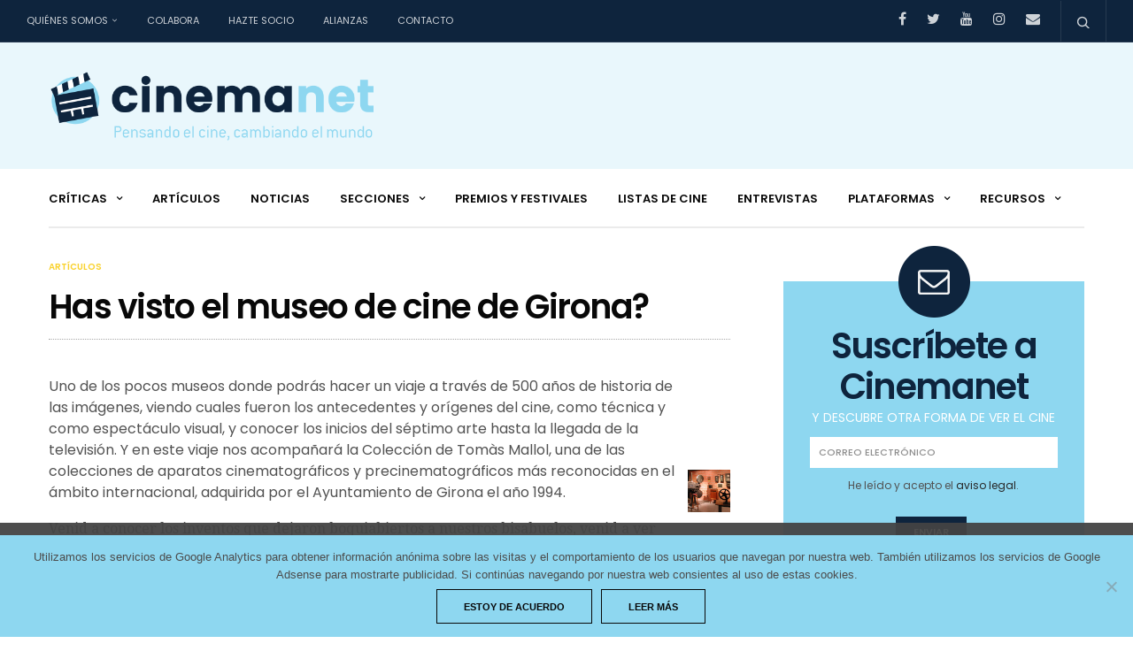

--- FILE ---
content_type: text/html; charset=UTF-8
request_url: https://www.cinemanet.info/2006/07/has-visto-el-museo-de-cine-de-girona/
body_size: 109289
content:
<!doctype html>
<html dir="ltr" lang="es">
<head>
	<meta charset="UTF-8">
	<meta name="viewport" content="width=device-width, initial-scale=1, maximum-scale=1, user-scalable=1">
	<link rel="profile" href="http://gmpg.org/xfn/11">
	<link rel="pingback" href="https://www.cinemanet.info/xmlrpc.php">
	<link href="https://www.cinemanet.info/wp-content/themes/goodlife-wp/assets/css/custom.css" rel="stylesheet">
	<!-- Favicon -->
	<link rel="apple-touch-icon" sizes="57x57" href="https://www.cinemanet.info/ico/apple-icon-57x57.png">
	<link rel="apple-touch-icon" sizes="60x60" href="https://www.cinemanet.info/ico/apple-icon-60x60.png">
	<link rel="apple-touch-icon" sizes="72x72" href="https://www.cinemanet.info/ico/apple-icon-72x72.png">
	<link rel="apple-touch-icon" sizes="76x76" href="https://www.cinemanet.info/ico/apple-icon-76x76.png">
	<link rel="apple-touch-icon" sizes="114x114" href="https://www.cinemanet.info/ico/apple-icon-114x114.png">
	<link rel="apple-touch-icon" sizes="120x120" href="https://www.cinemanet.info/ico/apple-icon-120x120.png">
	<link rel="apple-touch-icon" sizes="144x144" href="https://www.cinemanet.info/ico/apple-icon-144x144.png">
	<link rel="apple-touch-icon" sizes="152x152" href="https://www.cinemanet.info/ico/apple-icon-152x152.png">
	<link rel="apple-touch-icon" sizes="180x180" href="https://www.cinemanet.info/ico/apple-icon-180x180.png">
	<link rel="icon" type="image/png" sizes="192x192"  href="https://www.cinemanet.info/ico/android-icon-192x192.png">
	<link rel="icon" type="image/png" sizes="32x32" href="https://www.cinemanet.info/ico/favicon-32x32.png">
	<link rel="icon" type="image/png" sizes="96x96" href="https://www.cinemanet.info/ico/favicon-96x96.png">
	<link rel="icon" type="image/png" sizes="16x16" href="https://www.cinemanet.info/ico/favicon-16x16.png">
	<link rel="manifest" href="https://www.cinemanet.info/ico/manifest.json">
	<meta name="msapplication-TileColor" content="#ffffff">
	<meta name="msapplication-TileImage" content="https://www.cinemanet.info/ico/ms-icon-144x144.png">
	<meta name="theme-color" content="#ffffff">



			
	<meta http-equiv="x-dns-prefetch-control" content="on">
	<link rel="dns-prefetch" href="//fonts.googleapis.com" />
	<link rel="dns-prefetch" href="//fonts.gstatic.com" />
	<link rel="dns-prefetch" href="//0.gravatar.com/" />
	<link rel="dns-prefetch" href="//2.gravatar.com/" />
	<link rel="dns-prefetch" href="//1.gravatar.com/" />
	<title>Has visto el museo de cine de Girona? | CinemaNet</title>
	<style>img:is([sizes="auto" i], [sizes^="auto," i]) { contain-intrinsic-size: 3000px 1500px }</style>
	
		<!-- All in One SEO 4.9.0 - aioseo.com -->
	<meta name="description" content="¿Has visto ya el museo de cine de Girona? ¿Sabias que hace dos mil años los chinos ya explicaban historias extraordinarias sólo con dos manos y una vela? Y esto no es lo más sorprendente. Desde las sombras chinescas hasta la cámara de los hermanos Lumière, hay una gran cantidad de inventos fascinantes, divertidos y" />
	<meta name="robots" content="max-image-preview:large" />
	<meta name="author" content="CinemaNet"/>
	<link rel="canonical" href="https://www.cinemanet.info/2006/07/has-visto-el-museo-de-cine-de-girona/" />
	<meta name="generator" content="All in One SEO (AIOSEO) 4.9.0" />
		<script type="application/ld+json" class="aioseo-schema">
			{"@context":"https:\/\/schema.org","@graph":[{"@type":"Article","@id":"https:\/\/www.cinemanet.info\/2006\/07\/has-visto-el-museo-de-cine-de-girona\/#article","name":"Has visto el museo de cine de Girona? | CinemaNet","headline":"Has visto el museo de cine de Girona?","author":{"@id":"https:\/\/www.cinemanet.info\/author\/cinemanet\/#author"},"publisher":{"@id":"https:\/\/www.cinemanet.info\/#organization"},"image":{"@type":"ImageObject","url":"\/images\/stories\/imagenes_articulos\/museo1.jpg","@id":"https:\/\/www.cinemanet.info\/2006\/07\/has-visto-el-museo-de-cine-de-girona\/#articleImage"},"datePublished":"2006-07-10T14:03:55+02:00","dateModified":"2017-05-31T18:53:30+02:00","inLanguage":"es-ES","mainEntityOfPage":{"@id":"https:\/\/www.cinemanet.info\/2006\/07\/has-visto-el-museo-de-cine-de-girona\/#webpage"},"isPartOf":{"@id":"https:\/\/www.cinemanet.info\/2006\/07\/has-visto-el-museo-de-cine-de-girona\/#webpage"},"articleSection":"Art\u00edculos"},{"@type":"BreadcrumbList","@id":"https:\/\/www.cinemanet.info\/2006\/07\/has-visto-el-museo-de-cine-de-girona\/#breadcrumblist","itemListElement":[{"@type":"ListItem","@id":"https:\/\/www.cinemanet.info#listItem","position":1,"name":"Home","item":"https:\/\/www.cinemanet.info","nextItem":{"@type":"ListItem","@id":"https:\/\/www.cinemanet.info\/category\/articulos\/#listItem","name":"Art\u00edculos"}},{"@type":"ListItem","@id":"https:\/\/www.cinemanet.info\/category\/articulos\/#listItem","position":2,"name":"Art\u00edculos","item":"https:\/\/www.cinemanet.info\/category\/articulos\/","nextItem":{"@type":"ListItem","@id":"https:\/\/www.cinemanet.info\/2006\/07\/has-visto-el-museo-de-cine-de-girona\/#listItem","name":"Has visto el museo de cine de Girona?"},"previousItem":{"@type":"ListItem","@id":"https:\/\/www.cinemanet.info#listItem","name":"Home"}},{"@type":"ListItem","@id":"https:\/\/www.cinemanet.info\/2006\/07\/has-visto-el-museo-de-cine-de-girona\/#listItem","position":3,"name":"Has visto el museo de cine de Girona?","previousItem":{"@type":"ListItem","@id":"https:\/\/www.cinemanet.info\/category\/articulos\/#listItem","name":"Art\u00edculos"}}]},{"@type":"Organization","@id":"https:\/\/www.cinemanet.info\/#organization","name":"CinemaNet","description":"Pensando el cine, cambiando el mundo","url":"https:\/\/www.cinemanet.info\/","logo":{"@type":"ImageObject","url":"https:\/\/www.cinemanet.info\/wp-content\/uploads\/2017\/05\/CinemaNet-Logo.png","@id":"https:\/\/www.cinemanet.info\/2006\/07\/has-visto-el-museo-de-cine-de-girona\/#organizationLogo","width":185,"height":179},"image":{"@id":"https:\/\/www.cinemanet.info\/2006\/07\/has-visto-el-museo-de-cine-de-girona\/#organizationLogo"}},{"@type":"Person","@id":"https:\/\/www.cinemanet.info\/author\/cinemanet\/#author","url":"https:\/\/www.cinemanet.info\/author\/cinemanet\/","name":"CinemaNet","image":{"@type":"ImageObject","@id":"https:\/\/www.cinemanet.info\/2006\/07\/has-visto-el-museo-de-cine-de-girona\/#authorImage","url":"https:\/\/secure.gravatar.com\/avatar\/a6b8200110937eb6cfec6ea74a0e5cc6ad991c9a22e8968e8f8095f4ffba40af?s=96&d=mm&r=g","width":96,"height":96,"caption":"CinemaNet"}},{"@type":"WebPage","@id":"https:\/\/www.cinemanet.info\/2006\/07\/has-visto-el-museo-de-cine-de-girona\/#webpage","url":"https:\/\/www.cinemanet.info\/2006\/07\/has-visto-el-museo-de-cine-de-girona\/","name":"Has visto el museo de cine de Girona? | CinemaNet","description":"\u00bfHas visto ya el museo de cine de Girona? \u00bfSabias que hace dos mil a\u00f1os los chinos ya explicaban historias extraordinarias s\u00f3lo con dos manos y una vela? Y esto no es lo m\u00e1s sorprendente. Desde las sombras chinescas hasta la c\u00e1mara de los hermanos Lumi\u00e8re, hay una gran cantidad de inventos fascinantes, divertidos y","inLanguage":"es-ES","isPartOf":{"@id":"https:\/\/www.cinemanet.info\/#website"},"breadcrumb":{"@id":"https:\/\/www.cinemanet.info\/2006\/07\/has-visto-el-museo-de-cine-de-girona\/#breadcrumblist"},"author":{"@id":"https:\/\/www.cinemanet.info\/author\/cinemanet\/#author"},"creator":{"@id":"https:\/\/www.cinemanet.info\/author\/cinemanet\/#author"},"datePublished":"2006-07-10T14:03:55+02:00","dateModified":"2017-05-31T18:53:30+02:00"},{"@type":"WebSite","@id":"https:\/\/www.cinemanet.info\/#website","url":"https:\/\/www.cinemanet.info\/","name":"CinemaNet","description":"Pensando el cine, cambiando el mundo","inLanguage":"es-ES","publisher":{"@id":"https:\/\/www.cinemanet.info\/#organization"}}]}
		</script>
		<!-- All in One SEO -->

<link rel='dns-prefetch' href='//static.addtoany.com' />
<link rel='dns-prefetch' href='//cdnjs.cloudflare.com' />
<link rel='dns-prefetch' href='//fonts.googleapis.com' />
<link rel="alternate" type="application/rss+xml" title="CinemaNet &raquo; Feed" href="https://www.cinemanet.info/feed/" />
<link rel="alternate" type="application/rss+xml" title="CinemaNet &raquo; Feed de los comentarios" href="https://www.cinemanet.info/comments/feed/" />
<script type="text/javascript" id="wpp-js" src="https://www.cinemanet.info/wp-content/plugins/wordpress-popular-posts/assets/js/wpp.min.js?ver=7.3.6" data-sampling="0" data-sampling-rate="100" data-api-url="https://www.cinemanet.info/wp-json/wordpress-popular-posts" data-post-id="68" data-token="63c8a2bda4" data-lang="0" data-debug="0"></script>
<link rel="alternate" type="application/rss+xml" title="CinemaNet &raquo; Comentario Has visto el museo de cine de Girona? del feed" href="https://www.cinemanet.info/2006/07/has-visto-el-museo-de-cine-de-girona/feed/" />
<script type="text/javascript">
/* <![CDATA[ */
window._wpemojiSettings = {"baseUrl":"https:\/\/s.w.org\/images\/core\/emoji\/16.0.1\/72x72\/","ext":".png","svgUrl":"https:\/\/s.w.org\/images\/core\/emoji\/16.0.1\/svg\/","svgExt":".svg","source":{"concatemoji":"https:\/\/www.cinemanet.info\/wp-includes\/js\/wp-emoji-release.min.js?ver=6.8.3"}};
/*! This file is auto-generated */
!function(s,n){var o,i,e;function c(e){try{var t={supportTests:e,timestamp:(new Date).valueOf()};sessionStorage.setItem(o,JSON.stringify(t))}catch(e){}}function p(e,t,n){e.clearRect(0,0,e.canvas.width,e.canvas.height),e.fillText(t,0,0);var t=new Uint32Array(e.getImageData(0,0,e.canvas.width,e.canvas.height).data),a=(e.clearRect(0,0,e.canvas.width,e.canvas.height),e.fillText(n,0,0),new Uint32Array(e.getImageData(0,0,e.canvas.width,e.canvas.height).data));return t.every(function(e,t){return e===a[t]})}function u(e,t){e.clearRect(0,0,e.canvas.width,e.canvas.height),e.fillText(t,0,0);for(var n=e.getImageData(16,16,1,1),a=0;a<n.data.length;a++)if(0!==n.data[a])return!1;return!0}function f(e,t,n,a){switch(t){case"flag":return n(e,"\ud83c\udff3\ufe0f\u200d\u26a7\ufe0f","\ud83c\udff3\ufe0f\u200b\u26a7\ufe0f")?!1:!n(e,"\ud83c\udde8\ud83c\uddf6","\ud83c\udde8\u200b\ud83c\uddf6")&&!n(e,"\ud83c\udff4\udb40\udc67\udb40\udc62\udb40\udc65\udb40\udc6e\udb40\udc67\udb40\udc7f","\ud83c\udff4\u200b\udb40\udc67\u200b\udb40\udc62\u200b\udb40\udc65\u200b\udb40\udc6e\u200b\udb40\udc67\u200b\udb40\udc7f");case"emoji":return!a(e,"\ud83e\udedf")}return!1}function g(e,t,n,a){var r="undefined"!=typeof WorkerGlobalScope&&self instanceof WorkerGlobalScope?new OffscreenCanvas(300,150):s.createElement("canvas"),o=r.getContext("2d",{willReadFrequently:!0}),i=(o.textBaseline="top",o.font="600 32px Arial",{});return e.forEach(function(e){i[e]=t(o,e,n,a)}),i}function t(e){var t=s.createElement("script");t.src=e,t.defer=!0,s.head.appendChild(t)}"undefined"!=typeof Promise&&(o="wpEmojiSettingsSupports",i=["flag","emoji"],n.supports={everything:!0,everythingExceptFlag:!0},e=new Promise(function(e){s.addEventListener("DOMContentLoaded",e,{once:!0})}),new Promise(function(t){var n=function(){try{var e=JSON.parse(sessionStorage.getItem(o));if("object"==typeof e&&"number"==typeof e.timestamp&&(new Date).valueOf()<e.timestamp+604800&&"object"==typeof e.supportTests)return e.supportTests}catch(e){}return null}();if(!n){if("undefined"!=typeof Worker&&"undefined"!=typeof OffscreenCanvas&&"undefined"!=typeof URL&&URL.createObjectURL&&"undefined"!=typeof Blob)try{var e="postMessage("+g.toString()+"("+[JSON.stringify(i),f.toString(),p.toString(),u.toString()].join(",")+"));",a=new Blob([e],{type:"text/javascript"}),r=new Worker(URL.createObjectURL(a),{name:"wpTestEmojiSupports"});return void(r.onmessage=function(e){c(n=e.data),r.terminate(),t(n)})}catch(e){}c(n=g(i,f,p,u))}t(n)}).then(function(e){for(var t in e)n.supports[t]=e[t],n.supports.everything=n.supports.everything&&n.supports[t],"flag"!==t&&(n.supports.everythingExceptFlag=n.supports.everythingExceptFlag&&n.supports[t]);n.supports.everythingExceptFlag=n.supports.everythingExceptFlag&&!n.supports.flag,n.DOMReady=!1,n.readyCallback=function(){n.DOMReady=!0}}).then(function(){return e}).then(function(){var e;n.supports.everything||(n.readyCallback(),(e=n.source||{}).concatemoji?t(e.concatemoji):e.wpemoji&&e.twemoji&&(t(e.twemoji),t(e.wpemoji)))}))}((window,document),window._wpemojiSettings);
/* ]]> */
</script>
		
	<style id='wp-emoji-styles-inline-css' type='text/css'>

	img.wp-smiley, img.emoji {
		display: inline !important;
		border: none !important;
		box-shadow: none !important;
		height: 1em !important;
		width: 1em !important;
		margin: 0 0.07em !important;
		vertical-align: -0.1em !important;
		background: none !important;
		padding: 0 !important;
	}
</style>
<link rel='stylesheet' id='wp-block-library-css' href='https://www.cinemanet.info/wp-includes/css/dist/block-library/style.min.css?ver=6.8.3' type='text/css' media='all' />
<style id='classic-theme-styles-inline-css' type='text/css'>
/*! This file is auto-generated */
.wp-block-button__link{color:#fff;background-color:#32373c;border-radius:9999px;box-shadow:none;text-decoration:none;padding:calc(.667em + 2px) calc(1.333em + 2px);font-size:1.125em}.wp-block-file__button{background:#32373c;color:#fff;text-decoration:none}
</style>
<link rel='stylesheet' id='aioseo/css/src/vue/standalone/blocks/table-of-contents/global.scss-css' href='https://www.cinemanet.info/wp-content/plugins/all-in-one-seo-pack/dist/Lite/assets/css/table-of-contents/global.e90f6d47.css?ver=4.9.0' type='text/css' media='all' />
<style id='global-styles-inline-css' type='text/css'>
:root{--wp--preset--aspect-ratio--square: 1;--wp--preset--aspect-ratio--4-3: 4/3;--wp--preset--aspect-ratio--3-4: 3/4;--wp--preset--aspect-ratio--3-2: 3/2;--wp--preset--aspect-ratio--2-3: 2/3;--wp--preset--aspect-ratio--16-9: 16/9;--wp--preset--aspect-ratio--9-16: 9/16;--wp--preset--color--black: #000000;--wp--preset--color--cyan-bluish-gray: #abb8c3;--wp--preset--color--white: #ffffff;--wp--preset--color--pale-pink: #f78da7;--wp--preset--color--vivid-red: #cf2e2e;--wp--preset--color--luminous-vivid-orange: #ff6900;--wp--preset--color--luminous-vivid-amber: #fcb900;--wp--preset--color--light-green-cyan: #7bdcb5;--wp--preset--color--vivid-green-cyan: #00d084;--wp--preset--color--pale-cyan-blue: #8ed1fc;--wp--preset--color--vivid-cyan-blue: #0693e3;--wp--preset--color--vivid-purple: #9b51e0;--wp--preset--gradient--vivid-cyan-blue-to-vivid-purple: linear-gradient(135deg,rgba(6,147,227,1) 0%,rgb(155,81,224) 100%);--wp--preset--gradient--light-green-cyan-to-vivid-green-cyan: linear-gradient(135deg,rgb(122,220,180) 0%,rgb(0,208,130) 100%);--wp--preset--gradient--luminous-vivid-amber-to-luminous-vivid-orange: linear-gradient(135deg,rgba(252,185,0,1) 0%,rgba(255,105,0,1) 100%);--wp--preset--gradient--luminous-vivid-orange-to-vivid-red: linear-gradient(135deg,rgba(255,105,0,1) 0%,rgb(207,46,46) 100%);--wp--preset--gradient--very-light-gray-to-cyan-bluish-gray: linear-gradient(135deg,rgb(238,238,238) 0%,rgb(169,184,195) 100%);--wp--preset--gradient--cool-to-warm-spectrum: linear-gradient(135deg,rgb(74,234,220) 0%,rgb(151,120,209) 20%,rgb(207,42,186) 40%,rgb(238,44,130) 60%,rgb(251,105,98) 80%,rgb(254,248,76) 100%);--wp--preset--gradient--blush-light-purple: linear-gradient(135deg,rgb(255,206,236) 0%,rgb(152,150,240) 100%);--wp--preset--gradient--blush-bordeaux: linear-gradient(135deg,rgb(254,205,165) 0%,rgb(254,45,45) 50%,rgb(107,0,62) 100%);--wp--preset--gradient--luminous-dusk: linear-gradient(135deg,rgb(255,203,112) 0%,rgb(199,81,192) 50%,rgb(65,88,208) 100%);--wp--preset--gradient--pale-ocean: linear-gradient(135deg,rgb(255,245,203) 0%,rgb(182,227,212) 50%,rgb(51,167,181) 100%);--wp--preset--gradient--electric-grass: linear-gradient(135deg,rgb(202,248,128) 0%,rgb(113,206,126) 100%);--wp--preset--gradient--midnight: linear-gradient(135deg,rgb(2,3,129) 0%,rgb(40,116,252) 100%);--wp--preset--font-size--small: 13px;--wp--preset--font-size--medium: 20px;--wp--preset--font-size--large: 36px;--wp--preset--font-size--x-large: 42px;--wp--preset--spacing--20: 0.44rem;--wp--preset--spacing--30: 0.67rem;--wp--preset--spacing--40: 1rem;--wp--preset--spacing--50: 1.5rem;--wp--preset--spacing--60: 2.25rem;--wp--preset--spacing--70: 3.38rem;--wp--preset--spacing--80: 5.06rem;--wp--preset--shadow--natural: 6px 6px 9px rgba(0, 0, 0, 0.2);--wp--preset--shadow--deep: 12px 12px 50px rgba(0, 0, 0, 0.4);--wp--preset--shadow--sharp: 6px 6px 0px rgba(0, 0, 0, 0.2);--wp--preset--shadow--outlined: 6px 6px 0px -3px rgba(255, 255, 255, 1), 6px 6px rgba(0, 0, 0, 1);--wp--preset--shadow--crisp: 6px 6px 0px rgba(0, 0, 0, 1);}:where(.is-layout-flex){gap: 0.5em;}:where(.is-layout-grid){gap: 0.5em;}body .is-layout-flex{display: flex;}.is-layout-flex{flex-wrap: wrap;align-items: center;}.is-layout-flex > :is(*, div){margin: 0;}body .is-layout-grid{display: grid;}.is-layout-grid > :is(*, div){margin: 0;}:where(.wp-block-columns.is-layout-flex){gap: 2em;}:where(.wp-block-columns.is-layout-grid){gap: 2em;}:where(.wp-block-post-template.is-layout-flex){gap: 1.25em;}:where(.wp-block-post-template.is-layout-grid){gap: 1.25em;}.has-black-color{color: var(--wp--preset--color--black) !important;}.has-cyan-bluish-gray-color{color: var(--wp--preset--color--cyan-bluish-gray) !important;}.has-white-color{color: var(--wp--preset--color--white) !important;}.has-pale-pink-color{color: var(--wp--preset--color--pale-pink) !important;}.has-vivid-red-color{color: var(--wp--preset--color--vivid-red) !important;}.has-luminous-vivid-orange-color{color: var(--wp--preset--color--luminous-vivid-orange) !important;}.has-luminous-vivid-amber-color{color: var(--wp--preset--color--luminous-vivid-amber) !important;}.has-light-green-cyan-color{color: var(--wp--preset--color--light-green-cyan) !important;}.has-vivid-green-cyan-color{color: var(--wp--preset--color--vivid-green-cyan) !important;}.has-pale-cyan-blue-color{color: var(--wp--preset--color--pale-cyan-blue) !important;}.has-vivid-cyan-blue-color{color: var(--wp--preset--color--vivid-cyan-blue) !important;}.has-vivid-purple-color{color: var(--wp--preset--color--vivid-purple) !important;}.has-black-background-color{background-color: var(--wp--preset--color--black) !important;}.has-cyan-bluish-gray-background-color{background-color: var(--wp--preset--color--cyan-bluish-gray) !important;}.has-white-background-color{background-color: var(--wp--preset--color--white) !important;}.has-pale-pink-background-color{background-color: var(--wp--preset--color--pale-pink) !important;}.has-vivid-red-background-color{background-color: var(--wp--preset--color--vivid-red) !important;}.has-luminous-vivid-orange-background-color{background-color: var(--wp--preset--color--luminous-vivid-orange) !important;}.has-luminous-vivid-amber-background-color{background-color: var(--wp--preset--color--luminous-vivid-amber) !important;}.has-light-green-cyan-background-color{background-color: var(--wp--preset--color--light-green-cyan) !important;}.has-vivid-green-cyan-background-color{background-color: var(--wp--preset--color--vivid-green-cyan) !important;}.has-pale-cyan-blue-background-color{background-color: var(--wp--preset--color--pale-cyan-blue) !important;}.has-vivid-cyan-blue-background-color{background-color: var(--wp--preset--color--vivid-cyan-blue) !important;}.has-vivid-purple-background-color{background-color: var(--wp--preset--color--vivid-purple) !important;}.has-black-border-color{border-color: var(--wp--preset--color--black) !important;}.has-cyan-bluish-gray-border-color{border-color: var(--wp--preset--color--cyan-bluish-gray) !important;}.has-white-border-color{border-color: var(--wp--preset--color--white) !important;}.has-pale-pink-border-color{border-color: var(--wp--preset--color--pale-pink) !important;}.has-vivid-red-border-color{border-color: var(--wp--preset--color--vivid-red) !important;}.has-luminous-vivid-orange-border-color{border-color: var(--wp--preset--color--luminous-vivid-orange) !important;}.has-luminous-vivid-amber-border-color{border-color: var(--wp--preset--color--luminous-vivid-amber) !important;}.has-light-green-cyan-border-color{border-color: var(--wp--preset--color--light-green-cyan) !important;}.has-vivid-green-cyan-border-color{border-color: var(--wp--preset--color--vivid-green-cyan) !important;}.has-pale-cyan-blue-border-color{border-color: var(--wp--preset--color--pale-cyan-blue) !important;}.has-vivid-cyan-blue-border-color{border-color: var(--wp--preset--color--vivid-cyan-blue) !important;}.has-vivid-purple-border-color{border-color: var(--wp--preset--color--vivid-purple) !important;}.has-vivid-cyan-blue-to-vivid-purple-gradient-background{background: var(--wp--preset--gradient--vivid-cyan-blue-to-vivid-purple) !important;}.has-light-green-cyan-to-vivid-green-cyan-gradient-background{background: var(--wp--preset--gradient--light-green-cyan-to-vivid-green-cyan) !important;}.has-luminous-vivid-amber-to-luminous-vivid-orange-gradient-background{background: var(--wp--preset--gradient--luminous-vivid-amber-to-luminous-vivid-orange) !important;}.has-luminous-vivid-orange-to-vivid-red-gradient-background{background: var(--wp--preset--gradient--luminous-vivid-orange-to-vivid-red) !important;}.has-very-light-gray-to-cyan-bluish-gray-gradient-background{background: var(--wp--preset--gradient--very-light-gray-to-cyan-bluish-gray) !important;}.has-cool-to-warm-spectrum-gradient-background{background: var(--wp--preset--gradient--cool-to-warm-spectrum) !important;}.has-blush-light-purple-gradient-background{background: var(--wp--preset--gradient--blush-light-purple) !important;}.has-blush-bordeaux-gradient-background{background: var(--wp--preset--gradient--blush-bordeaux) !important;}.has-luminous-dusk-gradient-background{background: var(--wp--preset--gradient--luminous-dusk) !important;}.has-pale-ocean-gradient-background{background: var(--wp--preset--gradient--pale-ocean) !important;}.has-electric-grass-gradient-background{background: var(--wp--preset--gradient--electric-grass) !important;}.has-midnight-gradient-background{background: var(--wp--preset--gradient--midnight) !important;}.has-small-font-size{font-size: var(--wp--preset--font-size--small) !important;}.has-medium-font-size{font-size: var(--wp--preset--font-size--medium) !important;}.has-large-font-size{font-size: var(--wp--preset--font-size--large) !important;}.has-x-large-font-size{font-size: var(--wp--preset--font-size--x-large) !important;}
:where(.wp-block-post-template.is-layout-flex){gap: 1.25em;}:where(.wp-block-post-template.is-layout-grid){gap: 1.25em;}
:where(.wp-block-columns.is-layout-flex){gap: 2em;}:where(.wp-block-columns.is-layout-grid){gap: 2em;}
:root :where(.wp-block-pullquote){font-size: 1.5em;line-height: 1.6;}
</style>
<link rel='stylesheet' id='bcct_style-css' href='https://www.cinemanet.info/wp-content/plugins/better-click-to-tweet/assets/css/styles.css?ver=3.0' type='text/css' media='all' />
<link rel='stylesheet' id='contact-form-7-css' href='https://www.cinemanet.info/wp-content/plugins/contact-form-7/includes/css/styles.css?ver=6.1.3' type='text/css' media='all' />
<link rel='stylesheet' id='cookie-notice-front-css' href='https://www.cinemanet.info/wp-content/plugins/cookie-notice/css/front.min.css?ver=2.5.8' type='text/css' media='all' />
<link rel='stylesheet' id='stcr-font-awesome-css' href='https://www.cinemanet.info/wp-content/plugins/subscribe-to-comments-reloaded/includes/css/font-awesome.min.css?ver=6.8.3' type='text/css' media='all' />
<link rel='stylesheet' id='stcr-style-css' href='https://www.cinemanet.info/wp-content/plugins/subscribe-to-comments-reloaded/includes/css/stcr-style.css?ver=6.8.3' type='text/css' media='all' />
<link rel='stylesheet' id='wordpress-popular-posts-css-css' href='https://www.cinemanet.info/wp-content/plugins/wordpress-popular-posts/assets/css/wpp.css?ver=7.3.6' type='text/css' media='all' />
<link rel='stylesheet' id='thb-fa-css' href='https://www.cinemanet.info/wp-content/themes/goodlife-wp/assets/css/font-awesome.min.css' type='text/css' media='all' />
<link rel='stylesheet' id='thb-app-css' href='https://www.cinemanet.info/wp-content/themes/goodlife-wp/assets/css/app.css?ver=1.2.3' type='text/css' media='all' />
<style id='thb-app-inline-css' type='text/css'>
body { font-family:'Poppins';color:;}.post .post-content>p,.post .post-content>ul,.post .post-content>ol,.thb-slide-inner span {font-family:'Droid Serif';}.titlefont, body, h1, h2, h3, h4, h5, h6, blockquote, .subheader, .post-review ul li, .post-review .comment_section p:before, .post-review .post_comment, .subcategory_container ul li a, .featured_image_credit {font-family:'Poppins';}.subheader {background-color:#0e243d !important;}.subheader.dark ul > li .sub-menu,.subheader.light ul > li .sub-menu {background:#0f2742;}.subheader ul {}@media only screen and (min-width:48.063em) {.header {}}.header {background-color:#e9f7fc !important;}@media only screen and (min-width:64.063em) {.header .logo .logoimg {max-height:250px;}}@media only screen and (min-width:64.063em) {.subheader.fixed .logo .logolink .logoimg {max-height:21px;}}a:hover, .menu-holder ul li.menu-item-mega-parent .thb_mega_menu_holder .thb_mega_menu li.active a,.menu-holder ul li.sfHover > a, .subcategory_container .thb-sibling-categories li a:hover,label small, .more-link, .comment-respond .comment-reply-title small a, .btn.accent-transparent, .button.accent-transparent, input[type=submit].accent-transparent, .category_title.search span, .video_playlist .video_play.video-active .post-title h6, .menu-holder.dark ul li .sub-menu a:hover, .menu-holder.dark ul.sf-menu > li > a:hover {color:#8ed7f0;}ul.point-list li:before, ol.point-list li:before, .post .article-tags .tags-title, .post.post-overlay .post-gallery .counts,.post-review ul li .progress span, .post-review .average, .category-title.style1 .category-header, .widget.widget_topreviews .style1 li .progress, .btn.black:hover, .button.black:hover, input[type=submit].black:hover, .btn.white:hover, .button.white:hover, input[type=submit].white:hover, .btn.accent:hover, .button.accent:hover, input[type=submit].accent:hover, .btn.accent-transparent:hover, .button.accent-transparent:hover, input[type=submit].accent-transparent:hover, #scroll_totop:hover, .subheader.fixed > .row .progress {background-color:#8ed7f0;}.menu-holder ul li.menu-item-mega-parent .thb_mega_menu_holder, .btn.black:hover, .button.black:hover, input[type=submit].black:hover, .btn.accent, .button.accent, input[type=submit].accent, .btn.white:hover, .button.white:hover, input[type=submit].white:hover, .btn.accent:hover, .button.accent:hover, input[type=submit].accent:hover, .btn.accent-transparent, .button.accent-transparent, input[type=submit].accent-transparent {border-color:#8ed7f0;}.post .article-tags .tags-title:after {border-left-color:#8ed7f0;}.circle_rating .circle_perc {stroke:#8ed7f0;}.header .quick_search.active .quick_search_icon {fill:#8ed7f0;}.post .post-content p a {border-color:#d5ffff;-moz-box-shadow:inset 0 -5px 0 #d5ffff;-webkit-box-shadow:inset 0 -5px 0 #d5ffff;box-shadow:inset 0 -5px 0 #d5ffff;}.post.carousel-listing.slick-current:after {-moz-box-shadow:inset 0 4px 0 0 #8ed7f0;-webkit-box-shadow:inset 0 4px 0 0 #8ed7f0;box-shadow:inset 0 4px 0 0 #8ed7f0;}.post .post-content p a:hover {background:#d5ffff;}@media only screen and (min-width:64.063em) {.header.style1 .logo .logolink,.header.style2 .logo .logolink,.header.style3 .logo .logolink {padding-top:30px;padding-bottom:30px;;}}.widget:not(.woo) {padding-top:20px;padding-right:20px;padding-bottom:20px;padding-left:20px;;}.menu-holder ul.sf-menu > li > a {}.menu-holder ul li .sub-menu li a,.menu-holder ul li.menu-item-mega-parent .thb_mega_menu_holder .thb_mega_menu li > a {}.header .menu-holder ul.sf-menu > li.menu-item-category-5 > a:hover,.menu-holder.style1 ul.sf-menu > li.menu-item-category-5 > a:hover,.menu-holder ul li.menu-item-mega-parent .thb_mega_menu_holder .thb_mega_menu li.menu-item-category-5 > a:hover,.menu-holder ul li.menu-item-mega-parent .thb_mega_menu_holder .thb_mega_menu li.menu-item-category-5.active > a,.menu-holder ul li .sub-menu li.menu-item-category-5 > a:hover,.post .single_category_title.category-link-5 {color:#f9d22e;}.menu-holder ul.sf-menu > li.menu-item-category-5 > a + .thb_mega_menu_holder {border-color:#f9d22e;}.post .single_category_title.category-boxed-link-5.boxed-link,.category_title.cat-5:before,.category-title.style1 .category-header.cat-5 {background-color:#f9d22e;}.header .menu-holder ul.sf-menu > li.menu-item-category-3 > a:hover,.menu-holder.style1 ul.sf-menu > li.menu-item-category-3 > a:hover,.menu-holder ul li.menu-item-mega-parent .thb_mega_menu_holder .thb_mega_menu li.menu-item-category-3 > a:hover,.menu-holder ul li.menu-item-mega-parent .thb_mega_menu_holder .thb_mega_menu li.menu-item-category-3.active > a,.menu-holder ul li .sub-menu li.menu-item-category-3 > a:hover,.post .single_category_title.category-link-3 {color:#8ed7f0;}.menu-holder ul.sf-menu > li.menu-item-category-3 > a + .thb_mega_menu_holder {border-color:#8ed7f0;}.post .single_category_title.category-boxed-link-3.boxed-link,.category_title.cat-3:before,.category-title.style1 .category-header.cat-3 {background-color:#8ed7f0;}.header .menu-holder ul.sf-menu > li.menu-item-category-6 > a:hover,.menu-holder.style1 ul.sf-menu > li.menu-item-category-6 > a:hover,.menu-holder ul li.menu-item-mega-parent .thb_mega_menu_holder .thb_mega_menu li.menu-item-category-6 > a:hover,.menu-holder ul li.menu-item-mega-parent .thb_mega_menu_holder .thb_mega_menu li.menu-item-category-6.active > a,.menu-holder ul li .sub-menu li.menu-item-category-6 > a:hover,.post .single_category_title.category-link-6 {color:#83d6b1;}.menu-holder ul.sf-menu > li.menu-item-category-6 > a + .thb_mega_menu_holder {border-color:#83d6b1;}.post .single_category_title.category-boxed-link-6.boxed-link,.category_title.cat-6:before,.category-title.style1 .category-header.cat-6 {background-color:#83d6b1;}.header .menu-holder ul.sf-menu > li.menu-item-category-4 > a:hover,.menu-holder.style1 ul.sf-menu > li.menu-item-category-4 > a:hover,.menu-holder ul li.menu-item-mega-parent .thb_mega_menu_holder .thb_mega_menu li.menu-item-category-4 > a:hover,.menu-holder ul li.menu-item-mega-parent .thb_mega_menu_holder .thb_mega_menu li.menu-item-category-4.active > a,.menu-holder ul li .sub-menu li.menu-item-category-4 > a:hover,.post .single_category_title.category-link-4 {color:#d95e2b;}.menu-holder ul.sf-menu > li.menu-item-category-4 > a + .thb_mega_menu_holder {border-color:#d95e2b;}.post .single_category_title.category-boxed-link-4.boxed-link,.category_title.cat-4:before,.category-title.style1 .category-header.cat-4 {background-color:#d95e2b;}.widget:not(.widget_singlead) {background-color:#e9f7fc !important;}[role="main"] .widget.widget_categoryslider .slick-nav {background-color:#e9f7fc !important;}#footer {background-color:#1a1a1a !important;}#footer .widget.widget_categoryslider .slick-nav {background-color:#1a1a1a !important;}#subfooter {background-color:#1a1a1a !important;}@media only screen and (min-width:48.063em) {#subfooter .subfooter-menu-holder .logolink .logoimg {max-height:25px;}}
</style>
<link rel='stylesheet' id='style-css' href='https://www.cinemanet.info/wp-content/themes/goodlife-wp-child/goodlife-wp-child/style.css' type='text/css' media='all' />
<link rel='stylesheet' id='thb-google-fonts-css' href='https://fonts.googleapis.com/css?family=Droid+Serif%3A300%2C400%2C500%2C600%2C700%2C900%7CPoppins%3A300%2C400%2C500%2C600%2C700%2C900&#038;subset=latin%2Clatin-ext&#038;ver=6.8.3' type='text/css' media='all' />
<link rel='stylesheet' id='wpca-frontend-0-css' href='https://www.cinemanet.info/wp-content/plugins/wp-cookie-allow/modules/core/css/wpca-core.min.css?ver=3.4.10' type='text/css' media='all' />
<link rel='stylesheet' id='wpca-frontend-1-css' href='https://www.cinemanet.info/wp-content/plugins/wp-cookie-allow/modules/automate-replace/css/wpca-automate-replace.min.css?ver=3.4.10' type='text/css' media='all' />
<link rel='stylesheet' id='wpca-frontend-css' href='https://www.cinemanet.info/wp-content/plugins/wp-cookie-allow/modules/frontend/css/wpca-frontend.min.css?ver=3.4.10' type='text/css' media='all' />
<style id='wpca-frontend-inline-css' type='text/css'>
/* WeePie Cookie Allow Plugin - V3.4.10 */
button.wpca-btn-accept{background:rgba(124,223,70,1);color:#ffffff}
button.wpca-btn-accept:hover,button.wpca-btn-accept:focus,button.wpca-btn-accept:active{background:rgba(116,216,58,1);color:#ffffff}
button.wpca-btn-decline{background:rgba(208,76,32, 1); color:#ffffff}
button.wpca-btn-decline:hover,button.wpca-btn-decline:focus,button.wpca-btn-decline:active{background:rgba(209,58,8,1);color:#ffffff}
button.wpca-btn-reset-consent{background:rgba(208,76,32,1);color:#ffffff}
button.wpca-btn-reset-consent:hover,button.wpca-btn-reset-consent:focus,button.wpca-btn-reset-consent:active{background:rgba(209,58,8,1);color:#ffffff}
button.wpca-btn-delete-consent{background:rgba(255,165,0,1);color:#FFFFFF}
button.wpca-btn-delete-consent:hover,button.wpca-btn-delete-consent:focus,button.wpca-btn-delete-consent:active{background:rgba(247,136,0,1);color:#FFFFFF}
button.wpca-btn-cc-settings{background:rgba(255,255,255,1);color:#ffffff}
button.wpca-btn-cc-settings:hover,button.wpca-btn-cc-settings:focus,button.wpca-btn-cc-settings:active{background:rgba(165,165,165,1);color:#a5a5a5}
#wpca-popup-modal{max-width:calc(100% - 1px);max-height:calc(100% - 1px)}
.wpca-cc-sett-box{background-color:#444444;border-radius:4px;padding:20px;color:#ffffff}
.wpca-cc-sett-box *{color:#ffffff}
.wpca-cc-sett-box a{color:#8ed7f0}
.wpca-cc-sett-box a{color:#75abc6}
.wpca-cc-sett-box .wpca-btn-accept{background:rgba(129,215,66,1);color:#ffffff}
.wpca-cc-sett-box .wpca-btn-accept:hover,.wpca-cc-sett-box .wpca-btn-accept:focus,.wpca-cc-sett-box .wpca-btn-accept:active {background:rgba(84,203,46,1);color:#ffffff}
.wpca-cc-sett-box .wpca-btn-cc-save-sett{background:rgba(124,223,70,1);color:#ffffff}
.wpca-cc-sett-box .wpca-btn-cc-save-sett:hover,.wpca-cc-sett-box .wpca-btn-cc-save-sett:focus,.wpca-cc-sett-box .wpca-btn-cc-save-sett:active{background:rgba(124,223,70,1);color:#ffffff}
.wpie-switch label{width:30px;height:13px;top:10px}
.wpie-switch-slider{border-radius:13px;background-color:#cccccc}
.wpie-switch-slider:before{height:7px;width:7px;background-color:#ffffff}
input:checked+.wpie-switch-slider{background-color:#81d742}
input:checked+.wpie-switch-slider:before{background-color:#ffffff;-webkit-transform: translateX(17px);-ms-transform: translateX(17px);transform: translateX(17px)}
input:disabled:checked+.wpie-switch-slider{background-color:#cccccc}
input:disabled:checked+.wpie-switch-slider:before{background-color:#a7a3a3}
#wpca-box{width:%;min-height:%;border-radius:px;margin:px;}
#wpca-bar{background:rgba(68,68,68,0.95);filter: alpha(opacity=95);}
#wpca-bar-content, #wpca-bar-content > p{color:#ffffff}
#wpca-bar a{color:#8ed7f0}
#wpca-bar a:hover{color:#ffffff}
#wpca-trans-layer{background:#000000;opacity:0.75;filter:alpha(opacity=75);}
.wpca-replacement-elem{min-width:75px;min-height:75px}
#wpca-reconsider-icon{bottom:17px}
#wpca-reconsider-icon svg{width:35px;height:35px}
#wpca-reconsider-icon.wpca-rci-bl{left:17px}
#wpca-reconsider-icon.wpca-rci-br{right:17px}
@media screen and (max-width: 640px) {
#wpca-reconsider-icon{bottom:calc(0.5 * 17px)}
#wpca-reconsider-icon svg{width:max(10px, calc(0.8 * 35px));height:max(10px, calc(0.8 * 35px))}
#wpca-reconsider-icon.wpca-rci-bl{left:calc(0.5 * 17px)}
#wpca-reconsider-icon.wpca-rci-br{right:calc(0.5 * 17px)}
}
</style>
<link rel='stylesheet' id='addtoany-css' href='https://www.cinemanet.info/wp-content/plugins/add-to-any/addtoany.min.css?ver=1.16' type='text/css' media='all' />
<link rel='stylesheet' id='wp-paginate-css' href='https://www.cinemanet.info/wp-content/plugins/wp-paginate/css/wp-paginate.css?ver=2.2.4' type='text/css' media='screen' />
<script data-wpca-marked="1" data-wpca-marked-auto="1" data-wpca-marked-data='{&quot;id&quot;:0,&quot;cc&quot;:&quot;social-media&quot;,&quot;txt&quot;:&quot;&quot;,&quot;type&quot;:&quot;addtoany&quot;,&quot;context&quot;:&quot;head&quot;,&quot;blocked&quot;:1,&quot;placeholder&quot;:false,&quot;nodeName&quot;:&quot;script&quot;}'  type="text/template" id="addtoany-core-js-before">
/* <![CDATA[ */
window.a2a_config=window.a2a_config||{};a2a_config.callbacks=[];a2a_config.overlays=[];a2a_config.templates={};a2a_localize = {
	Share: "Compartir",
	Save: "Guardar",
	Subscribe: "Suscribir",
	Email: "Correo electrónico",
	Bookmark: "Marcador",
	ShowAll: "Mostrar todo",
	ShowLess: "Mostrar menos",
	FindServices: "Encontrar servicio(s)",
	FindAnyServiceToAddTo: "Encuentra al instante cualquier servicio para añadir a",
	PoweredBy: "Funciona con",
	ShareViaEmail: "Compartir por correo electrónico",
	SubscribeViaEmail: "Suscribirse a través de correo electrónico",
	BookmarkInYourBrowser: "Añadir a marcadores de tu navegador",
	BookmarkInstructions: "Presiona «Ctrl+D» o «\u2318+D» para añadir esta página a marcadores",
	AddToYourFavorites: "Añadir a tus favoritos",
	SendFromWebOrProgram: "Enviar desde cualquier dirección o programa de correo electrónico ",
	EmailProgram: "Programa de correo electrónico",
	More: "Más&#8230;",
	ThanksForSharing: "¡Gracias por compartir!",
	ThanksForFollowing: "¡Gracias por seguirnos!"
};
/* ]]> */
</script><!--[wpca_mrkd]-->
<script data-wpca-marked="1" data-wpca-marked-auto="1" data-wpca-marked-data='{&quot;id&quot;:0,&quot;cc&quot;:&quot;social-media&quot;,&quot;txt&quot;:&quot;&quot;,&quot;type&quot;:&quot;addtoany&quot;,&quot;context&quot;:&quot;head&quot;,&quot;blocked&quot;:1,&quot;placeholder&quot;:false,&quot;nodeName&quot;:&quot;script&quot;,&quot;src&quot;:&quot;https:\/\/static.addtoany.com\/menu\/page.js&quot;}'  type="text/template" defer src="https://www.cinemanet.info/wp-content/plugins/wp-cookie-allow/assets/js/blocked.js" id="addtoany-core-js"></script><!--[wpca_mrkd]-->
<script type="text/javascript" src="https://www.cinemanet.info/wp-includes/js/jquery/jquery.min.js?ver=3.7.1" id="jquery-core-js"></script>
<script type="text/javascript" src="https://www.cinemanet.info/wp-includes/js/jquery/jquery-migrate.min.js?ver=3.4.1" id="jquery-migrate-js"></script>
<script type="text/javascript" defer src="https://www.cinemanet.info/wp-content/plugins/add-to-any/addtoany.min.js?ver=1.1" id="addtoany-jquery-js"></script>
<!--[if lt IE 9]>
<script type="text/javascript" src="https://cdnjs.cloudflare.com/ajax/libs/html5shiv/3.7.3/html5shiv.min.js" id="html5-shiv-js"></script>
<![endif]-->
<script></script><link rel="https://api.w.org/" href="https://www.cinemanet.info/wp-json/" /><link rel="alternate" title="JSON" type="application/json" href="https://www.cinemanet.info/wp-json/wp/v2/posts/68" /><link rel="EditURI" type="application/rsd+xml" title="RSD" href="https://www.cinemanet.info/xmlrpc.php?rsd" />
<meta name="generator" content="WordPress 6.8.3" />
<link rel='shortlink' href='https://www.cinemanet.info/?p=68' />
<link rel="alternate" title="oEmbed (JSON)" type="application/json+oembed" href="https://www.cinemanet.info/wp-json/oembed/1.0/embed?url=https%3A%2F%2Fwww.cinemanet.info%2F2006%2F07%2Fhas-visto-el-museo-de-cine-de-girona%2F" />
<link rel="alternate" title="oEmbed (XML)" type="text/xml+oembed" href="https://www.cinemanet.info/wp-json/oembed/1.0/embed?url=https%3A%2F%2Fwww.cinemanet.info%2F2006%2F07%2Fhas-visto-el-museo-de-cine-de-girona%2F&#038;format=xml" />
            <style id="wpp-loading-animation-styles">@-webkit-keyframes bgslide{from{background-position-x:0}to{background-position-x:-200%}}@keyframes bgslide{from{background-position-x:0}to{background-position-x:-200%}}.wpp-widget-block-placeholder,.wpp-shortcode-placeholder{margin:0 auto;width:60px;height:3px;background:#dd3737;background:linear-gradient(90deg,#dd3737 0%,#571313 10%,#dd3737 100%);background-size:200% auto;border-radius:3px;-webkit-animation:bgslide 1s infinite linear;animation:bgslide 1s infinite linear}</style>
            <meta name="generator" content="Powered by WPBakery Page Builder - drag and drop page builder for WordPress."/>
<noscript><style> .wpb_animate_when_almost_visible { opacity: 1; }</style></noscript>
	<script id="mcjs">!function(c,h,i,m,p){m=c.createElement(h),p=c.getElementsByTagName(h)[0],m.async=1,m.src=i,p.parentNode.insertBefore(m,p)}(document,"script","https://chimpstatic.com/mcjs-connected/js/users/277b2ea0489bf861972cadb37/24bed9adb36a60ddc6e9c7160.js");</script>
	

</head>
<body class="wp-singular post-template-default single single-post postid-68 single-format-standard wp-theme-goodlife-wp wp-child-theme-goodlife-wp-childgoodlife-wp-child cookies-not-set metaslider-plugin lazy-load-off thb_ads_header_mobile_off thb-lightbox-on thb-capitalize-off wpb-js-composer js-comp-ver-8.7.1 vc_responsive" data-themeurl="https://www.cinemanet.info/wp-content/themes/goodlife-wp">
<div id="wrapper" class="open">
	
	<!-- Start Mobile Menu -->
			<nav id="mobile-menu">
			<div class="custom_scroll" id="menu-scroll">
				<div>
															  <ul id="menu-principal" class="mobile-menu"><li id="menu-item-57659" class=" menu-item menu-item-type-taxonomy menu-item-object-category menu-item-has-children menu-item-57659 menu-item-category-3"><a href="https://www.cinemanet.info/category/criticas/"><span><i class="fa fa-plus"></i></span>Críticas</a>
<ul class="sub-menu">
	<li id="menu-item-61429" class=" menu-item menu-item-type-taxonomy menu-item-object-category menu-item-61429 menu-item-category-10514"><a href="https://www.cinemanet.info/category/peliculas/">Películas</a></li>
	<li id="menu-item-56273" class=" menu-item menu-item-type-taxonomy menu-item-object-category menu-item-56273 menu-item-category-10515"><a href="https://www.cinemanet.info/category/series/">Series</a></li>
	<li id="menu-item-61430" class=" menu-item menu-item-type-taxonomy menu-item-object-category menu-item-61430 menu-item-category-10516"><a href="https://www.cinemanet.info/category/documentales/">Documentales</a></li>
</ul>
</li>
<li id="menu-item-39691" class=" menu-item menu-item-type-taxonomy menu-item-object-category current-post-ancestor current-menu-parent current-post-parent menu-item-39691 menu-item-category-5"><a href="https://www.cinemanet.info/category/articulos/">Artículos</a></li>
<li id="menu-item-61365" class=" menu-item menu-item-type-taxonomy menu-item-object-category menu-item-61365 menu-item-category-4"><a href="https://www.cinemanet.info/category/noticias/">Noticias</a></li>
<li id="menu-item-61433" class=" menu-item menu-item-type-taxonomy menu-item-object-category menu-item-has-children menu-item-61433 menu-item-category-11061"><a href="https://www.cinemanet.info/category/secciones/"><span><i class="fa fa-plus"></i></span>Secciones</a>
<ul class="sub-menu">
	<li id="menu-item-56506" class=" menu-item menu-item-type-taxonomy menu-item-object-category menu-item-56506 menu-item-category-10539"><a href="https://www.cinemanet.info/category/cine-y-literatura/">Cine y Literatura</a></li>
	<li id="menu-item-61358" class=" menu-item menu-item-type-taxonomy menu-item-object-category menu-item-61358 menu-item-category-10919"><a href="https://www.cinemanet.info/category/la-mirada-de-joaquin-celma/">La mirada de Joaquín Celma</a></li>
</ul>
</li>
<li id="menu-item-61330" class=" menu-item menu-item-type-taxonomy menu-item-object-category menu-item-61330 menu-item-category-10784"><a href="https://www.cinemanet.info/category/premios-y-festivales/">Premios y festivales</a></li>
<li id="menu-item-56507" class=" menu-item menu-item-type-taxonomy menu-item-object-category menu-item-56507 menu-item-category-10538"><a href="https://www.cinemanet.info/category/listas-de-cine/">Listas de cine</a></li>
<li id="menu-item-39693" class=" menu-item menu-item-type-taxonomy menu-item-object-category menu-item-39693 menu-item-category-8208"><a href="https://www.cinemanet.info/category/entrevistas/">Entrevistas</a></li>
<li id="menu-item-61331" class=" menu-item menu-item-type-taxonomy menu-item-object-category menu-item-has-children menu-item-61331 menu-item-category-10526"><a href="https://www.cinemanet.info/category/plataformas/"><span><i class="fa fa-plus"></i></span>Plataformas</a>
<ul class="sub-menu">
	<li id="menu-item-61338" class=" menu-item menu-item-type-taxonomy menu-item-object-category menu-item-61338 menu-item-category-10517"><a href="https://www.cinemanet.info/category/netflix/">Netflix</a></li>
	<li id="menu-item-61337" class=" menu-item menu-item-type-taxonomy menu-item-object-category menu-item-61337 menu-item-category-10520"><a href="https://www.cinemanet.info/category/movistar/">Movistar +</a></li>
	<li id="menu-item-61334" class=" menu-item menu-item-type-taxonomy menu-item-object-category menu-item-61334 menu-item-category-10521"><a href="https://www.cinemanet.info/category/disney/">Disney +</a></li>
	<li id="menu-item-61332" class=" menu-item menu-item-type-taxonomy menu-item-object-category menu-item-61332 menu-item-category-10518"><a href="https://www.cinemanet.info/category/amazon-prime/">Amazon Prime</a></li>
	<li id="menu-item-61333" class=" menu-item menu-item-type-taxonomy menu-item-object-category menu-item-61333 menu-item-category-10522"><a href="https://www.cinemanet.info/category/apple-tv/">Apple TV+</a></li>
	<li id="menu-item-61336" class=" menu-item menu-item-type-taxonomy menu-item-object-category menu-item-61336 menu-item-category-10519"><a href="https://www.cinemanet.info/category/hbo-max/">HBO Max</a></li>
	<li id="menu-item-61335" class=" menu-item menu-item-type-taxonomy menu-item-object-category menu-item-61335 menu-item-category-10524"><a href="https://www.cinemanet.info/category/filmin/">Filmin</a></li>
	<li id="menu-item-61339" class=" menu-item menu-item-type-taxonomy menu-item-object-category menu-item-61339 menu-item-category-10523"><a href="https://www.cinemanet.info/category/sky-showtime/">Sky Showtime</a></li>
</ul>
</li>
<li id="menu-item-56508" class=" menu-item menu-item-type-taxonomy menu-item-object-category menu-item-has-children menu-item-56508 menu-item-category-10540"><a href="https://www.cinemanet.info/category/recursos/"><span><i class="fa fa-plus"></i></span>Recursos</a>
<ul class="sub-menu">
	<li id="menu-item-56509" class=" menu-item menu-item-type-taxonomy menu-item-object-category menu-item-56509 menu-item-category-8212"><a href="https://www.cinemanet.info/category/cineforum/">Cinefórum</a></li>
	<li id="menu-item-56514" class=" menu-item menu-item-type-post_type menu-item-object-page menu-item-56514"><a href="https://www.cinemanet.info/cineforum-2/guia-como-preparar-un-cineforum/">Guía: ¿cómo preparar un Cinefórum?</a></li>
	<li id="menu-item-56510" class=" menu-item menu-item-type-taxonomy menu-item-object-category menu-item-56510 menu-item-category-8699"><a href="https://www.cinemanet.info/category/cineforum/cineforum-en-vinetas/">Cinefórum en viñetas</a></li>
	<li id="menu-item-56511" class=" menu-item menu-item-type-taxonomy menu-item-object-category menu-item-56511 menu-item-category-8214"><a href="https://www.cinemanet.info/category/cineforum/escenas/">Escenas</a></li>
	<li id="menu-item-56513" class=" menu-item menu-item-type-post_type menu-item-object-page menu-item-56513"><a href="https://www.cinemanet.info/cineforum-2/diseccionando-una-escena/">Diseccionando una escena</a></li>
	<li id="menu-item-56512" class=" menu-item menu-item-type-taxonomy menu-item-object-category menu-item-56512 menu-item-category-8213"><a href="https://www.cinemanet.info/category/cineforum/micro-relatos/">Microrelatos</a></li>
</ul>
</li>
</ul>															<div class="social-links">
								<a href="https://www.facebook.com/cinemanet.info" class="facebook icon-1x" target="_blank"><i class="fa fa-facebook"></i></a>
				<a href="https://twitter.com/cinemanet_info" class="twitter icon-1x" target="_blank"><i class="fa fa-twitter"></i></a>
				<a href="https://www.instagram.com/cinemanet_es/" class="instagram icon-1x" target="_blank"><i class="fa fa-instagram"></i></a>
									<a href="https://www.youtube.com/user/AsociacionCinemaNet" class="youtube icon-1x" target="_blank"><i class="fa fa-youtube"></i></a>
											</div>
					<div class="menu-footer">
											</div>
				</div>
			</div>
		</nav>
		<!-- End Mobile Menu -->
	
	<!-- Start Content Container -->
	<section id="content-container">
		<!-- Start Content Click Capture -->
		<div class="click-capture"></div>
		<!-- End Content Click Capture -->
		<!-- Start Fixed Header -->
<div class="subheader fixed show-for-large dark">
			<div class="row full-width-row">
			<div class="medium-8 columns logo">
				<div>
										<a href="https://www.cinemanet.info/" class="logolink">
						<img src="https://www.cinemanet.info/wp-content/uploads/2017/05/Cinemanet-LogoN400.png" class="logoimg" alt="CinemaNet"/>
					</a>
					<span class="page-title" id="page-title">Has visto el museo de cine de Girona?</span>
				</div>
			</div>
			<div class="medium-4 columns">
				 				</div>
							<span class="progress"></span>
					</div>
		
	</div>
<!-- End Fixed Header -->
<!-- Start Sub Header -->
<div class="subheader show-for-large dark ">
	<div class="row full-width-row">
		<div class="small-12 medium-6 large-7 columns">
			<nav class="subheader-menu">
				<ul id="menu-superior" class="sf-menu"><li id="menu-item-40894" class="menu-item menu-item-type-post_type menu-item-object-page menu-item-has-children menu-item-40894"><a href="https://www.cinemanet.info/asociacion-cinemanet/">Quiénes somos</a>
<ul class="sub-menu">
	<li id="menu-item-39704" class="menu-item menu-item-type-post_type menu-item-object-page menu-item-39704"><a href="https://www.cinemanet.info/asociacion-cinemanet/">Asociación CinemaNet – ¿Quiénes somos?</a></li>
	<li id="menu-item-39703" class="menu-item menu-item-type-post_type menu-item-object-page menu-item-39703"><a href="https://www.cinemanet.info/equipo-de-colaboradores/">Equipo de colaboradores</a></li>
</ul>
</li>
<li id="menu-item-39705" class="menu-item menu-item-type-post_type menu-item-object-page menu-item-39705"><a href="https://www.cinemanet.info/colabora/">Colabora</a></li>
<li id="menu-item-39707" class="menu-item menu-item-type-post_type menu-item-object-page menu-item-39707"><a href="https://www.cinemanet.info/hazte-socio/">Hazte socio</a></li>
<li id="menu-item-39708" class="menu-item menu-item-type-post_type menu-item-object-page menu-item-39708"><a href="https://www.cinemanet.info/alianzas/">Alianzas</a></li>
<li id="menu-item-39706" class="menu-item menu-item-type-post_type menu-item-object-page menu-item-39706"><a href="https://www.cinemanet.info/contacto/">Contacto</a></li>
</ul>			</nav>
		</div>
		<div class="small-12 medium-6 large-5 columns text-right">
			<ul class="sf-menu right-menu">
								
				<li class="social_links_style2">
					<a href="https://www.facebook.com/cinemanet.info" class="facebook icon-1x" target="_blank"><i class="fa fa-facebook"></i></a>
					<a href="https://twitter.com/cinemanet_info" class="twitter icon-1x" target="_blank"><i class="fa fa-twitter"></i></a>
					<a href="https://www.youtube.com/user/AsociacionCinemaNet" class="youtube icon-1x" target="_blank"><i class="fa fa-youtube"></i></a>
					<a href="https://www.instagram.com/cinemanet_es/" class="instagram icon-1x" target="_blank"><i class="fa fa-instagram"></i></a>
					<a href="https://www.cinemanet.info/boletin" class="email icon-1x" target="_blank"><i class="fa fa-envelope"></i></a>
				</li>
													
				<li>	<div class="quick_search">
		<a href="#" class="quick_toggle"></a>
		<svg version="1.1" class="quick_search_icon" xmlns="http://www.w3.org/2000/svg" xmlns:xlink="http://www.w3.org/1999/xlink" x="0px" y="0px" width="20px" height="20px" viewBox="0 -1 20 18" xml:space="preserve">
			<path d="M18.96,16.896l-4.973-4.926c1.02-1.255,1.633-2.846,1.633-4.578c0-4.035-3.312-7.317-7.385-7.317S0.849,3.358,0.849,7.393
				c0,4.033,3.313,7.316,7.386,7.316c1.66,0,3.188-0.552,4.422-1.471l4.998,4.95c0.181,0.179,0.416,0.268,0.652,0.268
				c0.235,0,0.472-0.089,0.652-0.268C19.32,17.832,19.32,17.253,18.96,16.896z M2.693,7.393c0-3.027,2.485-5.489,5.542-5.489
				c3.054,0,5.541,2.462,5.541,5.489c0,3.026-2.486,5.489-5.541,5.489C5.179,12.882,2.693,10.419,2.693,7.393z"/>
		</svg>
		<!-- Start SearchForm -->
<form method="get" class="searchform" role="search" action="https://www.cinemanet.info/">
    <fieldset>
    	<input name="s" type="text" placeholder="Buscar" class="s">
    	<input type="submit" value="Search">
    </fieldset>
</form>
<!-- End SearchForm -->	</div>
	
</li>			</ul>
		</div>
	</div>
</div>
<!-- End Sub Header -->
<!-- Start Header -->
<header class="header style1  dark" role="banner">
	<div class="row">
		<div class="small-2 columns text-left mobile-icon-holder">
			<a href="#" data-target="open-menu" class="mobile-toggle"><i class="fa fa-bars"></i></a>
		</div>
		<div class="small-8 large-4 columns logo">
			<div>
								<a href="https://www.cinemanet.info/" class="logolink">
					<img src="https://www.cinemanet.info/wp-content/uploads/2017/05/cinemanet-600-PNG.png" class="logoimg" alt="CinemaNet"/>
				</a>
			</div>
		</div>
		<div class="small-2 columns text-right mobile-share-holder">
			<div>
				<div class="quick_search">
		<a href="#" class="quick_toggle"></a>
		<svg version="1.1" class="quick_search_icon" xmlns="http://www.w3.org/2000/svg" xmlns:xlink="http://www.w3.org/1999/xlink" x="0px" y="0px" width="20px" height="20px" viewBox="0 -1 20 18" xml:space="preserve">
			<path d="M18.96,16.896l-4.973-4.926c1.02-1.255,1.633-2.846,1.633-4.578c0-4.035-3.312-7.317-7.385-7.317S0.849,3.358,0.849,7.393
				c0,4.033,3.313,7.316,7.386,7.316c1.66,0,3.188-0.552,4.422-1.471l4.998,4.95c0.181,0.179,0.416,0.268,0.652,0.268
				c0.235,0,0.472-0.089,0.652-0.268C19.32,17.832,19.32,17.253,18.96,16.896z M2.693,7.393c0-3.027,2.485-5.489,5.542-5.489
				c3.054,0,5.541,2.462,5.541,5.489c0,3.026-2.486,5.489-5.541,5.489C5.179,12.882,2.693,10.419,2.693,7.393z"/>
		</svg>
		<!-- Start SearchForm -->
<form method="get" class="searchform" role="search" action="https://www.cinemanet.info/">
    <fieldset>
    	<input name="s" type="text" placeholder="Buscar" class="s">
    	<input type="submit" value="Search">
    </fieldset>
</form>
<!-- End SearchForm -->	</div>
	
			</div>
		</div>
		<div class="small-12 large-8 columns thb-a">
					</div>
	</div>
</header>
<!-- End Header -->
<div id="navholder" class="light-menu ">
	<div class="row">
		<div class="small-12 columns">
			<nav class="menu-holder style1 light" id="menu_width">
								  <ul id="menu-principal-1" class="sf-menu style1"><li class="menu-item menu-item-type-taxonomy menu-item-object-category menu-item-has-children menu-item-57659 menu-item-category-3"><a href="https://www.cinemanet.info/category/criticas/">Críticas</a>


<ul class="sub-menu ">
	<li class="menu-item menu-item-type-taxonomy menu-item-object-category menu-item-61429 menu-item-category-10514"><a href="https://www.cinemanet.info/category/peliculas/">Películas</a></li>
	<li class="menu-item menu-item-type-taxonomy menu-item-object-category menu-item-56273 menu-item-category-10515"><a href="https://www.cinemanet.info/category/series/">Series</a></li>
	<li class="menu-item menu-item-type-taxonomy menu-item-object-category menu-item-61430 menu-item-category-10516"><a href="https://www.cinemanet.info/category/documentales/">Documentales</a></li>
</ul>
</li>
<li class="menu-item menu-item-type-taxonomy menu-item-object-category current-post-ancestor current-menu-parent current-post-parent menu-item-39691 menu-item-category-5"><a href="https://www.cinemanet.info/category/articulos/">Artículos</a></li>
<li class="menu-item menu-item-type-taxonomy menu-item-object-category menu-item-61365 menu-item-category-4"><a href="https://www.cinemanet.info/category/noticias/">Noticias</a></li>
<li class="menu-item menu-item-type-taxonomy menu-item-object-category menu-item-has-children menu-item-61433 menu-item-category-11061"><a href="https://www.cinemanet.info/category/secciones/">Secciones</a>


<ul class="sub-menu ">
	<li class="menu-item menu-item-type-taxonomy menu-item-object-category menu-item-56506 menu-item-category-10539"><a href="https://www.cinemanet.info/category/cine-y-literatura/">Cine y Literatura</a></li>
	<li class="menu-item menu-item-type-taxonomy menu-item-object-category menu-item-61358 menu-item-category-10919"><a href="https://www.cinemanet.info/category/la-mirada-de-joaquin-celma/">La mirada de Joaquín Celma</a></li>
</ul>
</li>
<li class="menu-item menu-item-type-taxonomy menu-item-object-category menu-item-61330 menu-item-category-10784"><a href="https://www.cinemanet.info/category/premios-y-festivales/">Premios y festivales</a></li>
<li class="menu-item menu-item-type-taxonomy menu-item-object-category menu-item-56507 menu-item-category-10538"><a href="https://www.cinemanet.info/category/listas-de-cine/">Listas de cine</a></li>
<li class="menu-item menu-item-type-taxonomy menu-item-object-category menu-item-39693 menu-item-category-8208"><a href="https://www.cinemanet.info/category/entrevistas/">Entrevistas</a></li>
<li class="menu-item menu-item-type-taxonomy menu-item-object-category menu-item-has-children menu-item-61331 menu-item-category-10526"><a href="https://www.cinemanet.info/category/plataformas/">Plataformas</a>


<ul class="sub-menu ">
	<li class="menu-item menu-item-type-taxonomy menu-item-object-category menu-item-61338 menu-item-category-10517"><a href="https://www.cinemanet.info/category/netflix/">Netflix</a></li>
	<li class="menu-item menu-item-type-taxonomy menu-item-object-category menu-item-61337 menu-item-category-10520"><a href="https://www.cinemanet.info/category/movistar/">Movistar +</a></li>
	<li class="menu-item menu-item-type-taxonomy menu-item-object-category menu-item-61334 menu-item-category-10521"><a href="https://www.cinemanet.info/category/disney/">Disney +</a></li>
	<li class="menu-item menu-item-type-taxonomy menu-item-object-category menu-item-61332 menu-item-category-10518"><a href="https://www.cinemanet.info/category/amazon-prime/">Amazon Prime</a></li>
	<li class="menu-item menu-item-type-taxonomy menu-item-object-category menu-item-61333 menu-item-category-10522"><a href="https://www.cinemanet.info/category/apple-tv/">Apple TV+</a></li>
	<li class="menu-item menu-item-type-taxonomy menu-item-object-category menu-item-61336 menu-item-category-10519"><a href="https://www.cinemanet.info/category/hbo-max/">HBO Max</a></li>
	<li class="menu-item menu-item-type-taxonomy menu-item-object-category menu-item-61335 menu-item-category-10524"><a href="https://www.cinemanet.info/category/filmin/">Filmin</a></li>
	<li class="menu-item menu-item-type-taxonomy menu-item-object-category menu-item-61339 menu-item-category-10523"><a href="https://www.cinemanet.info/category/sky-showtime/">Sky Showtime</a></li>
</ul>
</li>
<li class="menu-item menu-item-type-taxonomy menu-item-object-category menu-item-has-children menu-item-56508 menu-item-category-10540"><a href="https://www.cinemanet.info/category/recursos/">Recursos</a>


<ul class="sub-menu ">
	<li class="menu-item menu-item-type-taxonomy menu-item-object-category menu-item-56509 menu-item-category-8212"><a href="https://www.cinemanet.info/category/cineforum/">Cinefórum</a></li>
	<li class="menu-item menu-item-type-post_type menu-item-object-page menu-item-56514"><a href="https://www.cinemanet.info/cineforum-2/guia-como-preparar-un-cineforum/">Guía: ¿cómo preparar un Cinefórum?</a></li>
	<li class="menu-item menu-item-type-taxonomy menu-item-object-category menu-item-56510 menu-item-category-8699"><a href="https://www.cinemanet.info/category/cineforum/cineforum-en-vinetas/">Cinefórum en viñetas</a></li>
	<li class="menu-item menu-item-type-taxonomy menu-item-object-category menu-item-56511 menu-item-category-8214"><a href="https://www.cinemanet.info/category/cineforum/escenas/">Escenas</a></li>
	<li class="menu-item menu-item-type-post_type menu-item-object-page menu-item-56513"><a href="https://www.cinemanet.info/cineforum-2/diseccionando-una-escena/">Diseccionando una escena</a></li>
	<li class="menu-item menu-item-type-taxonomy menu-item-object-category menu-item-56512 menu-item-category-8213"><a href="https://www.cinemanet.info/category/cineforum/micro-relatos/">Microrelatos</a></li>
</ul>
</li>
</ul>															</nav>
		</div>
	</div>
</div>		
		<div role="main" class=""><div id="infinite-article" data-infinite="off" class="off">
			<div class="row post-detail-row top-padding">
	<div class="small-12 medium-8 columns">

	  <article itemscope itemtype="http://schema.org/Article" class="post blog-post post-68 type-post status-publish format-standard hentry category-articulos" id="post-68" role="article" data-id="68" data-url="https://www.cinemanet.info/2006/07/has-visto-el-museo-de-cine-de-girona/">
	  	<header class="post-title entry-header">
	  		<a href="https://www.cinemanet.info/category/articulos/" class="single_category_title category-link-5" title="Artículos">Artículos</a>	  		<h1 class="entry-title" itemprop="name headline">Has visto el museo de cine de Girona?</h1>	  			  	</header>
	  		  	<div class="share-container">
		  	 				  <div class="post-content-container">
					<div class="post-content entry-content cf">
									    	<p><span id="more-68"></span><!--noteaser--> </p>
<table border="0">
<tr>
<td>          Uno de los pocos museos donde podr&aacute;s hacer un viaje a trav&eacute;s de 500 a&ntilde;os de historia de las im&aacute;genes, viendo cuales fueron los antecedentes y or&iacute;genes del cine, como t&eacute;cnica y como espect&aacute;culo visual, y conocer los inicios del s&eacute;ptimo arte hasta la llegada de la televisi&oacute;n. Y en este viaje nos acompa&ntilde;ar&aacute; la Colecci&oacute;n de Tom&agrave;s Mallol, una de las colecciones de aparatos cinematogr&aacute;ficos y precinematogr&aacute;ficos m&aacute;s reconocidas en el &aacute;mbito internacional, adquirida por el Ayuntamiento de Girona el a&ntilde;o 1994.</p>
<p>    Venid a conocer los inventos que dejaron boquiabiertos a nuestros bisabuelos, venid a ver como eran las primeras proyecciones de cine. Dejaros fascinar por los espect&aacute;culos de im&aacute;genes en movimiento que han hecho so&ntilde;ar a los espectadores de todas las &eacute;pocas. Una visita recomendada para todos los p&uacute;blicos.</p>
</td>
<td style="width: 10px"> </td>
<td><img fetchpriority="high" decoding="async" width="268" height="268" border="0" src="/images/stories/imagenes_articulos/museo1.jpg" />      </td>
</tr>
<tr> </tr>
</table>
<table border="0"> </table>
<div class="addtoany_share_save_container addtoany_content addtoany_content_bottom"><div class="a2a_kit a2a_kit_size_32 addtoany_list" data-a2a-url="https://www.cinemanet.info/2006/07/has-visto-el-museo-de-cine-de-girona/" data-a2a-title="Has visto el museo de cine de Girona?"><a class="a2a_button_facebook" href="https://www.addtoany.com/add_to/facebook?linkurl=https%3A%2F%2Fwww.cinemanet.info%2F2006%2F07%2Fhas-visto-el-museo-de-cine-de-girona%2F&amp;linkname=Has%20visto%20el%20museo%20de%20cine%20de%20Girona%3F" title="Facebook" rel="nofollow noopener" target="_blank"></a><a class="a2a_button_twitter" href="https://www.addtoany.com/add_to/twitter?linkurl=https%3A%2F%2Fwww.cinemanet.info%2F2006%2F07%2Fhas-visto-el-museo-de-cine-de-girona%2F&amp;linkname=Has%20visto%20el%20museo%20de%20cine%20de%20Girona%3F" title="Twitter" rel="nofollow noopener" target="_blank"></a><a class="a2a_button_whatsapp" href="https://www.addtoany.com/add_to/whatsapp?linkurl=https%3A%2F%2Fwww.cinemanet.info%2F2006%2F07%2Fhas-visto-el-museo-de-cine-de-girona%2F&amp;linkname=Has%20visto%20el%20museo%20de%20cine%20de%20Girona%3F" title="WhatsApp" rel="nofollow noopener" target="_blank"></a><a class="a2a_button_linkedin" href="https://www.addtoany.com/add_to/linkedin?linkurl=https%3A%2F%2Fwww.cinemanet.info%2F2006%2F07%2Fhas-visto-el-museo-de-cine-de-girona%2F&amp;linkname=Has%20visto%20el%20museo%20de%20cine%20de%20Girona%3F" title="LinkedIn" rel="nofollow noopener" target="_blank"></a></div></div>					<section class="post-author">
							<img alt='mm' src='https://www.cinemanet.info/wp-content/uploads/2017/05/cinemanet-150x150.jpg' class='avatar avatar-164 photo' height='164' width='164' />	<div class="author-content">
		<h5><a href="https://www.cinemanet.info/author/cinemanet/">CinemaNet</a></h5>
				<p>CinemaNet es una asociación sin ánimo de lucro dedicada a la acción social y educativa a través del cine. Perseguimos la mejora de las personas por medio de la promoción de los valores humanos, familiares, cívicos, sociales y educativos en el cine, todo ello desde la óptica del humanismo cristiano. Para resumirlo nos remitimos a nuestro lema: Pensando el cine, cambiando el mundo.</p>
					<a href="https://www.cinemanet.info"><i class="fa fa-link"></i></a>
									<a href="https://www.facebook.com/cinemanet.info" class="facebook"><i class="fa fa-facebook"></i></a>
											

	</div>
						</section>

			    				    	
					</div>
				</div>
			</div>
						
 	 
			<div class="row post-navi hide-on-print no-padding">
				<div class="small-12 medium-6 columns">
					<span>Artículo anterior</span><a href="https://www.cinemanet.info/2006/07/desciende-un-157-los-espectadores-de-cine-en-catalua%c2%b1a-en-el-primer-trimestre-del-aa%c2%b1o/" title="Desciende un 15,7% los espectadores de cine en Cataluña en el primer trimestre del año">Desciende un 15,7% los espectadores de cine en Cataluña en el primer trimestre del año</a>				</div>
				<div class="small-12 medium-6 columns">
					<span>Artículo siguiente</span><a href="https://www.cinemanet.info/2006/07/junebug-la-gran-sorpresa-del-cine-independiente-llega-a-espaa%c2%b1a/" title="'Junebug', la gran sorpresa del cine independiente llega a España">'Junebug', la gran sorpresa del cine independiente llega a España</a>				</div>
			</div>
			  </article>

					<!-- Start #comments -->
<section id="comments" class="cf">


	<a href="#" id="comment-toggle">Comentarios <span>(0)</span></a>
	<div class="comment-content-container">
		


	<div id="respond" class="comment-respond">
		<h3 id="reply-title" class="comment-reply-title">Dejar un comentario. <small><a rel="nofollow" id="cancel-comment-reply-link" href="/2006/07/has-visto-el-museo-de-cine-de-girona/#respond" style="display:none;">Cancelar comentarios</a></small></h3><form action="https://www.cinemanet.info/wp-comments-post.php" method="post" id="form-comment" class="comment-form"><p class="comment-notes">Your email address will not be published. Required fields are marked *</p><div class="row"><div class="small-12 columns"><label>Tu comentario</label><textarea name="comment" id="comment" aria-required="true" data-required="true" rows="10" cols="58"></textarea></div></div><div class="row"><div class="small-12 medium-6 columns"><label>Name <span>*</span></label><input id="author" name="author" type="text" value="" size="30" aria-required="true" data-required="true" /></div>
<div class="small-12 medium-6 columns"><label>Email <span>*</span></label><input id="email" name="email" type="text" value="" size="30" aria-required="true" data-required="true" /></div>
<div class="small-12 columns"><label>Website</label><input name="url" size="30" id="url" value="" type="text" /></div></div>
<p class="comment-form-cookies-consent"><input id="wp-comment-cookies-consent" name="wp-comment-cookies-consent" type="checkbox" value="yes" /> <label for="wp-comment-cookies-consent">Guarda mi nombre, correo electrónico y web en este navegador para la próxima vez que comente.</label></p>
<p class='comment-form-subscriptions'><label for='subscribe-reloaded'><input type='checkbox' name='subscribe-reloaded' id='subscribe-reloaded' value='yes' /> Notificarme de nuevos comentarios.</label></p>
<p class='comment-form-subscriptions'><input type="checkbox" required name="terms"> He leído y acepto el <a href="https://www.cinemanet.info/aviso-legal/" target="_blank">aviso legal</a>.</p><p class="form-submit"><input name="submit" type="submit" id="submit" class="black" value="Enviar comentario" /> <input type='hidden' name='comment_post_ID' value='68' id='comment_post_ID' />
<input type='hidden' name='comment_parent' id='comment_parent' value='0' />
</p><p style="display: none;"><input type="hidden" id="akismet_comment_nonce" name="akismet_comment_nonce" value="ba4c5b3409" /></p><p style="display: none !important;" class="akismet-fields-container" data-prefix="ak_"><label>&#916;<textarea name="ak_hp_textarea" cols="45" rows="8" maxlength="100"></textarea></label><input type="hidden" id="ak_js_1" name="ak_js" value="127"/><script>document.getElementById( "ak_js_1" ).setAttribute( "value", ( new Date() ).getTime() );</script></p></form>	</div><!-- #respond -->
	<p class="akismet_comment_form_privacy_notice">Este sitio usa Akismet para reducir el spam. <a href="https://akismet.com/privacy/" target="_blank" rel="nofollow noopener"> Aprende cómo se procesan los datos de tus comentarios.</a></p></div>
</section>
<!-- End #comments -->
		
								<div class="row">
			  <div class="small-12 columns">
			  	<!-- Start Related Posts -->
<!-- End Related Posts -->			  </div>
			</div>
					
	</div>
	<aside class="sidebar small-12 medium-4 columns " role="complementary">
	<div class="sidebar_inner ">
			<div class="news-box sidebar">
			<div class="news-round-sidebar">
				<img src="https://www.cinemanet.info/news-ico.png" />
			</div>
			<div class="news-content">
				<h4>Suscríbete a Cinemanet</h4>
				<span class="news-claim">Y descubre otra forma de ver el cine</span>
				<div class="news-form">
					<form action="//cinemanet.us2.list-manage.com/subscribe/post?u=277b2ea0489bf861972cadb37&amp;id=30bf7c3194" method="post">
						<input type="email" value="" name="EMAIL" class="required email" id="mce-EMAIL" placeholder="CORREO ELECTRÓNICO">
						<p class="avisolegal">He leído y acepto el <a href="https://www.cinemanet.info/aviso-legal/" target="_blank" >aviso legal</a>.</p>
						<input type="submit" value="ENVIAR">
					</form>
				</div>
			</div>
		</div>		
			<div id="thb_topreviews_widget-3" class="widget-impar widget-primero widget-1 widget cf widget_topreviews"><strong>LOS ESTRENOS MEJOR VALORADOS</strong><article itemscope itemtype="http://schema.org/Article" class="post post-overlay photo-listing post-61738 type-post status-publish format-standard has-post-thumbnail hentry category-criticas category-peliculas tag-animacion tag-disney tag-zootropolis-2 valores_virtudes-amistad valores_virtudes-amor-a-la-verdad valores_virtudes-bondad valores_virtudes-espiritu-de-servicio valores_virtudes-justicia valores_virtudes-respeto valores_virtudes-valentia" role="article" style="background-image: url(https://www.cinemanet.info/wp-content/uploads/2025/11/zootopia_2-261083805-large-280x150.jpg);">
	<figure class="post-gallery">
		<a href="https://www.cinemanet.info/2025/11/zootropolis-2-disney-vuelve-a-acertar-con-una-magnifica-secuela-apta-para-todos-los-publicos/" rel="bookmark" title="Zootrópolis 2 | Disney vuelve a acertar con una magnífica secuela apta para todos los públicos">
					<figure class="circle_rating small">
			<span>9</span>
			<svg width="50" height="50" viewBox="0 0 50 50" version="1.1" xmlns="http://www.w3.org/2000/svg">
			  <circle class="circle_base" r="23" cx="25" cy="25" fill="transparent" stroke-dasharray="144.44" stroke-dashoffset="0"></circle>
			 	<circle class="circle_perc" r="23" cx="25" cy="25" fill="transparent" stroke-dasharray="144.44" stroke-dashoffset="144.44" data-dashoffset="14.444"></circle>
			</svg>
		</figure>
				</a>
		<header class="post-title entry-header">
			<h5 class="entry-title" itemprop="name headline"><a href="https://www.cinemanet.info/2025/11/zootropolis-2-disney-vuelve-a-acertar-con-una-magnifica-secuela-apta-para-todos-los-publicos/" title="Zootrópolis 2 | Disney vuelve a acertar con una magnífica secuela apta para todos los públicos">Zootrópolis 2 | Disney vuelve a acertar con una magnífica secuela apta para todos los públicos</a></h5>			

			</header>
	</figure>
</article><ul class="style1">             					<li class="post">
             						<div class="progress" data-width="90"></div>
             						<a href="https://www.cinemanet.info/2025/12/el-rey-de-reyes-pelicula-animacion-critica/" title="El Rey de reyes | ¿Digna animación bíblica?">
             							El Rey de reyes | ¿Digna animación bíblica?             						</a>
             						

	             						<span class="ave">9</span>
             					</li>
             				             					<li class="post">
             						<div class="progress" data-width="80"></div>
             						<a href="https://www.cinemanet.info/2025/11/en-suenos-divertida-cinta-animada-sobre-el-mundo-onirico-y-la-union-familiar/" title="En sueños | Divertida cinta animada sobre el mundo onírico y la unión familiar">
             							En sueños | Divertida cinta animada sobre el mundo onírico y la unión familiar             						</a>
             						

	             						<span class="ave">8</span>
             					</li>
             				             					<li class="post">
             						<div class="progress" data-width="80"></div>
             						<a href="https://www.cinemanet.info/2025/12/alien-planeta-tierra-una-serie-que-expande-el-universo-del-xenomorfo-y-asume-riesgos-muy-interesantes/" title="Alien: Planeta Tierra | Una serie que expande el universo del xenomorfo y asume riesgos muy interesantes">
             							Alien: Planeta Tierra | Una serie que expande el universo del xenomorfo y asume riesgos muy interesantes             						</a>
             						

	             						<span class="ave">8</span>
             					</li>
             				             					<li class="post">
             						<div class="progress" data-width="80"></div>
             						<a href="https://www.cinemanet.info/2025/12/daredevil-born-again-el-abogado-de-la-cocina-del-infierno-vuela-muy-alto-en-su-regreso/" title="Daredevil: Born Again | El abogado de &#8216;la Cocina del Infierno’ vuela muy alto en su regreso">
             							Daredevil: Born Again | El abogado de &#8216;la Cocina del Infierno’ vuela muy alto en su regreso             						</a>
             						

	             						<span class="ave">8</span>
             					</li>
             				</ul></div><div id="thb_featuredvideo_widget-2" class="widget-par widget-2 widget cf widget_featured_video"><strong>Trailers de estrenos recomendados</strong><h6>El rey de reyes (en cines)</h6><div class="flex-video widescreen youtube"><iframe data-wpca-marked="1" data-wpca-marked-auto="1" data-wpca-marked-data='{&quot;id&quot;:0,&quot;cc&quot;:&quot;social-media&quot;,&quot;txt&quot;:&quot;&quot;,&quot;type&quot;:&quot;youtube&quot;,&quot;context&quot;:&quot;body&quot;,&quot;blocked&quot;:1,&quot;placeholder&quot;:true,&quot;nodeName&quot;:&quot;iframe&quot;,&quot;src&quot;:&quot;https:\/\/www.youtube.com\/embed\/s06XdXkO9_4?feature=oembed&amp;showinfo=0&amp;rel=0&amp;modestbranding=1&quot;}'  title="EL REY DE REYES | TRAILER OFICIAL SUBTITULADO" width="1170" height="658" src="about:blank" frameborder="0" allow="accelerometer; autoplay; clipboard-write; encrypted-media; gyroscope; picture-in-picture; web-share" referrerpolicy="strict-origin-when-cross-origin" allowfullscreen></iframe><!--[wpca_mrkd]--></div><div class='btn-videos'><a href='https://www.cinemanet.info/category/videos/'>Ver todos los vídeos</a></div></div><div id="thb_featuredvideo_widget-3" class="widget-impar widget-3 widget cf widget_featured_video"><strong>EVENTOS MADRID</strong><h6>Gala de Premios Cinemanet 2025</h6><div class="flex-video widescreen youtube"><iframe data-wpca-marked="1" data-wpca-marked-auto="1" data-wpca-marked-data='{&quot;id&quot;:0,&quot;cc&quot;:&quot;social-media&quot;,&quot;txt&quot;:&quot;&quot;,&quot;type&quot;:&quot;youtube&quot;,&quot;context&quot;:&quot;body&quot;,&quot;blocked&quot;:1,&quot;placeholder&quot;:true,&quot;nodeName&quot;:&quot;iframe&quot;,&quot;src&quot;:&quot;https:\/\/www.youtube.com\/embed\/_BHWDLB_1rM?feature=oembed&amp;showinfo=0&amp;rel=0&amp;modestbranding=1&quot;}'  title="GALA PREMIOS CINEMANET" width="1170" height="658" src="about:blank" frameborder="0" allow="accelerometer; autoplay; clipboard-write; encrypted-media; gyroscope; picture-in-picture; web-share" referrerpolicy="strict-origin-when-cross-origin" allowfullscreen></iframe><!--[wpca_mrkd]--></div><div class='btn-videos'><a href='https://www.cinemanet.info/category/videos/'>Ver todos los vídeos</a></div></div><div id="thb_featuredvideo_widget-4" class="widget-par widget-4 widget cf widget_featured_video"><strong>EVENTOS BARCELONA</strong><h6>Gala de Premios Familia 2025</h6><div class="flex-video widescreen youtube"><iframe data-wpca-marked="1" data-wpca-marked-auto="1" data-wpca-marked-data='{&quot;id&quot;:0,&quot;cc&quot;:&quot;social-media&quot;,&quot;txt&quot;:&quot;&quot;,&quot;type&quot;:&quot;youtube&quot;,&quot;context&quot;:&quot;body&quot;,&quot;blocked&quot;:1,&quot;placeholder&quot;:true,&quot;nodeName&quot;:&quot;iframe&quot;,&quot;src&quot;:&quot;https:\/\/www.youtube.com\/embed\/GxJdDm4DM-Q?feature=oembed&amp;showinfo=0&amp;rel=0&amp;modestbranding=1&quot;}'  title="GALA DE PREMIOS FAMILIA 2025. CINEMANET." width="1170" height="658" src="about:blank" frameborder="0" allow="accelerometer; autoplay; clipboard-write; encrypted-media; gyroscope; picture-in-picture; web-share" referrerpolicy="strict-origin-when-cross-origin" allowfullscreen></iframe><!--[wpca_mrkd]--></div><div class='btn-videos'><a href='https://www.cinemanet.info/category/videos/'>Ver todos los vídeos</a></div></div><div id="text-7" class="widget-impar widget-5 widget cf widget_text"><strong>Frases de cine</strong>			<div class="textwidget"><p><strong><em>«Tarde o temprano te darás cuenta, como me pasó a mí, de que hay una diferencia entre conocer el camino y recorrerlo.»</em> </strong><em>(Matrix, 1999)</em></p>
<p><img decoding="async" class="alignnone wp-image-60634 size-full" src="https://www.cinemanet.info/wp-content/uploads/2017/05/matrix-gafas.jpg" alt="" width="1199" height="674" srcset="https://www.cinemanet.info/wp-content/uploads/2017/05/matrix-gafas.jpg 1199w, https://www.cinemanet.info/wp-content/uploads/2017/05/matrix-gafas-768x432.jpg 768w, https://www.cinemanet.info/wp-content/uploads/2017/05/matrix-gafas-770x433.jpg 770w" sizes="(max-width: 1199px) 100vw, 1199px" /></p>
</div>
		</div><div id="text-8" class="widget-par widget-6 widget cf widget_text"><strong>Libros de cine</strong>			<div class="textwidget"><p><a href="http://www.amazon.es/Cine-familia-Descubrir-pel%C3%ADculas-Actualidad/dp/8418414650" target="_blank" rel="noopener"><img loading="lazy" decoding="async" class="aligncenter wp-image-56363 " src="https://www.cinemanet.info/wp-content/uploads/2017/05/9788418414657jfif-scaled.jpeg" alt="" width="258" height="384" /></a></p>
<p><a href="https://www.amazon.es/Cine-literatura-vida-camino-vuelta/dp/8419111384" target="_blank" rel="noopener"><img loading="lazy" decoding="async" class="aligncenter wp-image-56408" src="https://www.cinemanet.info/wp-content/uploads/2017/05/9788419111388.jpg" alt="" width="252" height="378" srcset="https://www.cinemanet.info/wp-content/uploads/2017/05/9788419111388.jpg 1027w, https://www.cinemanet.info/wp-content/uploads/2017/05/9788419111388-768x1155.jpg 768w, https://www.cinemanet.info/wp-content/uploads/2017/05/9788419111388-1022x1536.jpg 1022w, https://www.cinemanet.info/wp-content/uploads/2017/05/9788419111388-770x1158.jpg 770w" sizes="auto, (max-width: 252px) 100vw, 252px" /></a></p>
<p><a href="https://bac-editorial.es/novedades-2025/1964-una-mirada-esperanzada-25-anos-de-cine-religioso-en-espana.html" target="_blank" rel="noopener"><img loading="lazy" decoding="async" class="wp-image-59709 aligncenter" src="https://www.cinemanet.info/wp-content/uploads/2017/05/una-mirada-esperanzada-25-anos-de-cine-religioso-en-espana-2.png" alt="" width="255" height="397" srcset="https://www.cinemanet.info/wp-content/uploads/2017/05/una-mirada-esperanzada-25-anos-de-cine-religioso-en-espana-2.png 1262w, https://www.cinemanet.info/wp-content/uploads/2017/05/una-mirada-esperanzada-25-anos-de-cine-religioso-en-espana-2-768x1195.png 768w, https://www.cinemanet.info/wp-content/uploads/2017/05/una-mirada-esperanzada-25-anos-de-cine-religioso-en-espana-2-987x1536.png 987w, https://www.cinemanet.info/wp-content/uploads/2017/05/una-mirada-esperanzada-25-anos-de-cine-religioso-en-espana-2-770x1198.png 770w" sizes="auto, (max-width: 255px) 100vw, 255px" /></a></p>
</div>
		</div><div id="text-6" class="widget-impar widget-7 bannertemas widget cf widget_text">			<div class="textwidget"><div class="bannersec">CINEFÓRUM</div>
<div class="bannertitulo">¿Qué temas te interesan?</div>
<ul>
<li><a href="https://www.cinemanet.info/valores_virtudes/amistad/">AMISTAD</a></li>
<li><a href="https://www.cinemanet.info/temas/educacion/">EDUCACIÓN</a></li>
<li><a href="https://www.cinemanet.info/valores_virtudes/esperanza/">ESPERANZA</a></li>
<li><a href="https://www.cinemanet.info/vicios_y_contravalores/injusticia/">INJUSTICIA</a></li>
</ul>
<div class="bannerlink"><a href="https://www.cinemanet.info/temas-para-cineforums/">VER LISTADO COMPLETO</a></div>
</div>
		</div><div id="metaslider_widget-2" class="widget-par widget-último widget-8 widget cf widget_metaslider_widget"><strong>Nos patrocinan</strong><div id="metaslider-id-40076" style="max-width: 330px;" class="ml-slider-3-102-0 metaslider metaslider-flex metaslider-40076 ml-slider ms-theme-default nav-hidden" role="region" aria-label="Nuevo pase" data-height="126" data-width="330">
    <div id="metaslider_container_40076">
        <div id="metaslider_40076">
            <ul class='slides'>
                <li style="display: block; width: 100%;" class="slide-41300 ms-image " aria-roledescription="slide" data-date="2017-07-15 00:42:33" data-slide-type="image"><a href="https://www.prestigia.es" target="_self" aria-label="Ver detalles de la diapositiva" class="metaslider_image_link"><img src="https://www.cinemanet.info/wp-content/uploads/2017/05/Patrocinador_Prestigia_330px.png" height="126" width="330" alt="" class="slider-40076 slide-41300 msDefaultImage" /></a></li>
                <li style="display: none; width: 100%;" class="slide-41298 ms-image " aria-roledescription="slide" data-date="2017-07-15 00:42:33" data-slide-type="image"><a href="https://www.fiatc.es/" target="_self" aria-label="Ver detalles de la diapositiva" class="metaslider_image_link"><img src="https://www.cinemanet.info/wp-content/uploads/2017/05/Patrocinador_FIATC_330px.png" height="126" width="330" alt="" class="slider-40076 slide-41298 msDefaultImage" /></a></li>
                <li style="display: none; width: 100%;" class="slide-41299 ms-image " aria-roledescription="slide" data-date="2017-07-15 00:42:33" data-slide-type="image"><a href="https://obrasociallacaixa.org/es/" target="_self" aria-label="Ver detalles de la diapositiva" class="metaslider_image_link"><img src="https://www.cinemanet.info/wp-content/uploads/2017/05/Patrocinador_LaCaixa_330px.png" height="126" width="330" alt="" class="slider-40076 slide-41299 msDefaultImage" /></a></li>
                <li style="display: none; width: 100%;" class="slide-40096 ms-image " aria-roledescription="slide" data-date="2017-05-31 11:07:26" data-slide-type="image"><a href="http://www.vdcstud.com/" target="_blank" aria-label="Ver detalles de la diapositiva" class="metaslider_image_link"><img src="https://www.cinemanet.info/wp-content/uploads/2017/05/VDC.jpg" height="126" width="330" alt="" class="slider-40076 slide-40096 msDefaultImage" /></a></li>
            </ul>
        </div>
        
    </div>
</div></div>	</div>
</aside></div>

	

</div>
		</div><!-- End role["main"] -->
			
						<!-- Start Footer -->
			<footer id="footer" role="contentinfo" class="dark ">
			  	<div class="row">
			  						    <div class="small-12 medium-6 large-6 columns">
				    	<div id="text-3" class="widget-impar widget-último widget-primero widget-1 widget cf widget_text">			<div class="textwidget"><div class="footertext"><img class="logoneg" src="https://www.cinemanet.info/Cinemanet-LogoN400.png" />
<p>Desde <strong>cinemanet</strong> trabajamos para fomentar un cine con valores humanos, familiares, cívicos, sociales y educativos. Un cine que vaya más allá del entretenimiento y enriquezca al espectador y a la sociedad.</p>

<a href="https://www.facebook.com/cinemanet.info" class="facebook icon-1x" target="_blank"><i class="fa fa-facebook"></i></a>

<a href="https://twitter.com/cinemanet_info" class="twitter icon-1x" target="_blank"><i class="fa fa-twitter"></i></a>

<a href="https://www.youtube.com/user/AsociacionCinemaNet" class="youtube icon-1x" target="_blank"><i class="fa fa-youtube"></i></a>

<a href="https://www.instagram.com/cinemanet_es/" class="twitter icon-1x" target="_blank"><i class="fa fa-instagram"></i></a>

</div></div>
		</div>				    </div>
				    <div class="small-12 medium-6 large-6 columns">
				    	<div id="thb_latestimages_widget-2" class="widget-impar widget-último widget-primero widget-1 widget cf widget_latestimages"><strong>Últimas entradas</strong><ul><li itemscope itemtype="http://schema.org/Article" class="post listing post-59162 type-post status-publish format-standard has-post-thumbnail hentry category-articulos" role="article">
		<figure class="post-gallery">
				<a href="https://www.cinemanet.info/2026/01/la-saga-bourne-como-hasta-ser-humano-mas-cruel-puede-redimirse/" rel="bookmark" title="La saga Bourne | Cómo hasta ser humano más cruel puede redimirse">
			<img width="80" height="75" src="https://www.cinemanet.info/wp-content/uploads/2025/04/1366_2000-80x75.jpg" class="attachment-post-thumbnail size-post-thumbnail wp-post-image" alt="" decoding="async" loading="lazy" />		</a>
	</figure>
		<div class="listing-content">
					<aside class="post-category"><a href="https://www.cinemanet.info/category/articulos/" class="single_category_title category-link-5" title="Artículos">Artículos</a></aside>
				<header class="post-title entry-header">
			<h6 class="entry-title" itemprop="name headline"><a href="https://www.cinemanet.info/2026/01/la-saga-bourne-como-hasta-ser-humano-mas-cruel-puede-redimirse/" title="La saga Bourne | Cómo hasta ser humano más cruel puede redimirse">La saga Bourne | Cómo hasta ser humano más cruel puede redimirse</a></h6>		</header>
				

				</div>
</li><li itemscope itemtype="http://schema.org/Article" class="post listing post-62173 type-post status-publish format-standard has-post-thumbnail hentry category-la-mirada-de-joaquin-celma category-peliculas tag-matrimonio tag-naturaleza" role="article">
		<figure class="post-gallery">
				<a href="https://www.cinemanet.info/2026/01/el-sendero-de-la-sal-sin-hogar-y-felices/" rel="bookmark" title="El sendero de la sal | Sin hogar y felices">
			<img width="80" height="75" src="https://www.cinemanet.info/wp-content/uploads/2026/01/El_sendero_de_la_sal-783084038-large-80x75.jpg" class="attachment-post-thumbnail size-post-thumbnail wp-post-image" alt="" decoding="async" loading="lazy" />		</a>
	</figure>
		<div class="listing-content">
					<aside class="post-category"><a href="https://www.cinemanet.info/category/la-mirada-de-joaquin-celma/" class="single_category_title category-link-10919" title="La mirada de Joaquín Celma">La mirada de Joaquín Celma</a></aside>
				<header class="post-title entry-header">
			<h6 class="entry-title" itemprop="name headline"><a href="https://www.cinemanet.info/2026/01/el-sendero-de-la-sal-sin-hogar-y-felices/" title="El sendero de la sal | Sin hogar y felices">El sendero de la sal | Sin hogar y felices</a></h6>		</header>
				

				</div>
</li><li itemscope itemtype="http://schema.org/Article" class="post listing post-62197 type-post status-publish format-standard has-post-thumbnail hentry category-articulos tag-sonido" role="article">
		<figure class="post-gallery">
				<a href="https://www.cinemanet.info/2026/01/pide-audios-de-maxima-calidad-en-tus-peliculas-en-formato-fisico/" rel="bookmark" title="Pide audios de máxima calidad en tus películas en formato físico">
			<img width="80" height="75" src="https://www.cinemanet.info/wp-content/uploads/2026/01/TRIANGLE_BOREA_BR10_PICTURES_LIFESTYLE_WALNUT_01_16fc00d0-314a-46b2-958d-dc1c5eae28c6-80x75.webp" class="attachment-post-thumbnail size-post-thumbnail wp-post-image" alt="" decoding="async" loading="lazy" />		</a>
	</figure>
		<div class="listing-content">
					<aside class="post-category"><a href="https://www.cinemanet.info/category/articulos/" class="single_category_title category-link-5" title="Artículos">Artículos</a></aside>
				<header class="post-title entry-header">
			<h6 class="entry-title" itemprop="name headline"><a href="https://www.cinemanet.info/2026/01/pide-audios-de-maxima-calidad-en-tus-peliculas-en-formato-fisico/" title="Pide audios de máxima calidad en tus películas en formato físico">Pide audios de máxima calidad en tus películas en formato físico</a></h6>		</header>
				

				</div>
</li></ul></div>				    </div>
				    			    </div>
			</footer>
			<!-- End Footer -->
									<!-- Start Sub Footer -->
			<footer id="subfooter" role="contentinfo" class="dark ">
				<div class="row">
					<div class="small-12 columns">
						<div class="subfooter-menu-holder text-center">
							<div class="subfooter-menu"><ul id="menu-footer" class="footer-menu"><li id="menu-item-39617" class="menu-item menu-item-type-post_type menu-item-object-page menu-item-39617"><a href="https://www.cinemanet.info/aviso-legal/">Aviso Legal</a></li>
<li id="menu-item-39618" class="menu-item menu-item-type-post_type menu-item-object-page menu-item-39618"><a href="https://www.cinemanet.info/contacto/">Contacto</a></li>
<li id="menu-item-48513" class="menu-item menu-item-type-post_type menu-item-object-page menu-item-48513"><a href="https://www.cinemanet.info/politica-de-cookies/">Política de cookies</a></li>
<li id="menu-item-48514" class="menu-item menu-item-type-post_type menu-item-object-page menu-item-48514"><a href="https://www.cinemanet.info/politica-de-privacidad/">Política de privacidad</a></li>
</ul></div>	
							<p>© 2026 CinemaNet. Designed by <a href="https://www.prestigia.es" target="_blank">Prestigia</a>.</p>
						</div>
					</div>
				</div>
			</footer>
			<!-- End Sub Footer -->
				</section> <!-- End #content-container -->

</div> <!-- End #wrapper -->
	<a href="#" id="scroll_totop"><i class="fa fa-angle-up"></i></a>







<script type="speculationrules">
{"prefetch":[{"source":"document","where":{"and":[{"href_matches":"\/*"},{"not":{"href_matches":["\/wp-*.php","\/wp-admin\/*","\/wp-content\/uploads\/*","\/wp-content\/*","\/wp-content\/plugins\/*","\/wp-content\/themes\/goodlife-wp-child\/goodlife-wp-child\/*","\/wp-content\/themes\/goodlife-wp\/*","\/*\\?(.+)"]}},{"not":{"selector_matches":"a[rel~=\"nofollow\"]"}},{"not":{"selector_matches":".no-prefetch, .no-prefetch a"}}]},"eagerness":"conservative"}]}
</script>
<link rel='stylesheet' id='metaslider-flex-slider-css' href='https://www.cinemanet.info/wp-content/plugins/ml-slider/assets/sliders/flexslider/flexslider.css?ver=3.102.0' type='text/css' media='all' property='stylesheet' />
<link rel='stylesheet' id='metaslider-public-css' href='https://www.cinemanet.info/wp-content/plugins/ml-slider/assets/metaslider/public.css?ver=3.102.0' type='text/css' media='all' property='stylesheet' />
<style id='metaslider-public-inline-css' type='text/css'>
@media only screen and (max-width: 767px) { .hide-arrows-smartphone .flex-direction-nav, .hide-navigation-smartphone .flex-control-paging, .hide-navigation-smartphone .flex-control-nav, .hide-navigation-smartphone .filmstrip, .hide-slideshow-smartphone, .metaslider-hidden-content.hide-smartphone{ display: none!important; }}@media only screen and (min-width : 768px) and (max-width: 1023px) { .hide-arrows-tablet .flex-direction-nav, .hide-navigation-tablet .flex-control-paging, .hide-navigation-tablet .flex-control-nav, .hide-navigation-tablet .filmstrip, .hide-slideshow-tablet, .metaslider-hidden-content.hide-tablet{ display: none!important; }}@media only screen and (min-width : 1024px) and (max-width: 1439px) { .hide-arrows-laptop .flex-direction-nav, .hide-navigation-laptop .flex-control-paging, .hide-navigation-laptop .flex-control-nav, .hide-navigation-laptop .filmstrip, .hide-slideshow-laptop, .metaslider-hidden-content.hide-laptop{ display: none!important; }}@media only screen and (min-width : 1440px) { .hide-arrows-desktop .flex-direction-nav, .hide-navigation-desktop .flex-control-paging, .hide-navigation-desktop .flex-control-nav, .hide-navigation-desktop .filmstrip, .hide-slideshow-desktop, .metaslider-hidden-content.hide-desktop{ display: none!important; }}
</style>
<script type="module"  src="https://www.cinemanet.info/wp-content/plugins/all-in-one-seo-pack/dist/Lite/assets/table-of-contents.95d0dfce.js?ver=4.9.0" id="aioseo/js/src/vue/standalone/blocks/table-of-contents/frontend.js-js"></script>
<script type="text/javascript" src="https://www.cinemanet.info/wp-includes/js/dist/hooks.min.js?ver=4d63a3d491d11ffd8ac6" id="wp-hooks-js"></script>
<script type="text/javascript" src="https://www.cinemanet.info/wp-includes/js/dist/i18n.min.js?ver=5e580eb46a90c2b997e6" id="wp-i18n-js"></script>
<script type="text/javascript" id="wp-i18n-js-after">
/* <![CDATA[ */
wp.i18n.setLocaleData( { 'text direction\u0004ltr': [ 'ltr' ] } );
/* ]]> */
</script>
<script type="text/javascript" src="https://www.cinemanet.info/wp-content/plugins/contact-form-7/includes/swv/js/index.js?ver=6.1.3" id="swv-js"></script>
<script type="text/javascript" id="contact-form-7-js-translations">
/* <![CDATA[ */
( function( domain, translations ) {
	var localeData = translations.locale_data[ domain ] || translations.locale_data.messages;
	localeData[""].domain = domain;
	wp.i18n.setLocaleData( localeData, domain );
} )( "contact-form-7", {"translation-revision-date":"2025-10-29 16:00:55+0000","generator":"GlotPress\/4.0.3","domain":"messages","locale_data":{"messages":{"":{"domain":"messages","plural-forms":"nplurals=2; plural=n != 1;","lang":"es"},"This contact form is placed in the wrong place.":["Este formulario de contacto est\u00e1 situado en el lugar incorrecto."],"Error:":["Error:"]}},"comment":{"reference":"includes\/js\/index.js"}} );
/* ]]> */
</script>
<script type="text/javascript" id="contact-form-7-js-before">
/* <![CDATA[ */
var wpcf7 = {
    "api": {
        "root": "https:\/\/www.cinemanet.info\/wp-json\/",
        "namespace": "contact-form-7\/v1"
    }
};
/* ]]> */
</script>
<script type="text/javascript" src="https://www.cinemanet.info/wp-content/plugins/contact-form-7/includes/js/index.js?ver=6.1.3" id="contact-form-7-js"></script>
<script type="text/javascript" id="cookie-notice-front-js-before">
/* <![CDATA[ */
var cnArgs = {"ajaxUrl":"https:\/\/www.cinemanet.info\/wp-admin\/admin-ajax.php","nonce":"f4f42a698e","hideEffect":"slide","position":"bottom","onScroll":false,"onScrollOffset":100,"onClick":false,"cookieName":"cookie_notice_accepted","cookieTime":2592000,"cookieTimeRejected":2592000,"globalCookie":false,"redirection":false,"cache":false,"revokeCookies":false,"revokeCookiesOpt":"automatic"};
/* ]]> */
</script>
<script type="text/javascript" src="https://www.cinemanet.info/wp-content/plugins/cookie-notice/js/front.min.js?ver=2.5.8" id="cookie-notice-front-js"></script>
<script type="text/javascript" src="https://www.cinemanet.info/wp-includes/js/comment-reply.min.js?ver=6.8.3" id="comment-reply-js" async="async" data-wp-strategy="async"></script>
<script type="text/javascript" src="https://www.cinemanet.info/wp-content/themes/goodlife-wp/assets/js/vendor.min.js" id="thb-vendor-js"></script>
<script type="text/javascript" id="thb-app-js-extra">
/* <![CDATA[ */
var themeajax = {"url":"https:\/\/www.cinemanet.info\/wp-admin\/admin-ajax.php"};
/* ]]> */
</script>
<script type="text/javascript" src="https://www.cinemanet.info/wp-content/themes/goodlife-wp/assets/js/app.min.js?ver=1.2.3" id="thb-app-js"></script>
<script type="text/javascript" src="https://www.cinemanet.info/wp-content/plugins/wp-cookie-allow/framework/assets/js/wpie-common.min.js?ver=2.0.19" id="wpie-common-js"></script>
<script type="text/javascript" id="wpca-frontend-js-before">
/* <![CDATA[ */
var wpcaData = {"cookieNameConsent":"wpca_consent","cookieNameCc":"wpca_cc","doPlaceholder":true,"doPlaceholderParentSizing":false,"minPlacehoderDim":{"w":75,"h":75},"blockedAssetsUri":{"a":"#","js":"https:\/\/www.cinemanet.info\/wp-content\/plugins\/wp-cookie-allow\/assets\/js\/blocked.js","img":"https:\/\/www.cinemanet.info\/wp-content\/plugins\/wp-cookie-allow\/assets\/img\/blocked.jpg","iframe":"about:blank"},"init3rdPartyTimeout":200,"init3rdPartyItems":[],"loadHtmlEarly":true,"fetchMethod":"adminajax","layout":"bar","cookieExpire":365,"cookiesBeforeConsent":1,"consentMethod":1,"policyCssClass":"wpca-policy-link","cookiePolicyPathRel":"","queryVarBypass":"wpca_bypass_consent","showLayer":false,"hasClose":false,"useXAsDismiss":false,"minScrollTop":200,"cookiePath":"\/","cookieDomain":"","bypassingConsent":false,"allowedCc":["functional","analytical","social-media","advertising","other"],"requiredCc":["functional"],"replaceResetBtn":true,"reloadAfterConsent":true,"animateDuration":200,"gtm":{"optimize":false,"dataLayerName":"dataLayer","dataLayerVar":"","dataLayerEventPrefix":"","enableGCMv2":false,"localStorageKey":"wpcaConsentMode"},"ajaxContextFrontend":"301ae2dd5cfd43887a2f9c15d16f0447","restUrl":"https:\/\/www.cinemanet.info\/wp-json\/","restNonce":"63c8a2bda4","ccLabels":{"functional":"Funcionales","analytical":"Anal\u00edticas","social-media":"Redes Sociales","advertising":"Publicitarias","other":"Otras"},"ns":"wpca","nonce":"6582885287","wpurl":"https:\/\/www.cinemanet.info","domain":"cinemanet.info","ajaxurl":"https:\/\/www.cinemanet.info\/wp-admin\/admin-ajax.php","referer":false,"currenturl":"https:\/\/www.cinemanet.info\/2006\/07\/has-visto-el-museo-de-cine-de-girona\/","isms":false,"mspath":"\/","ssl":true}
/* ]]> */
</script>
<script type="text/javascript" src="https://www.cinemanet.info/wp-content/plugins/wp-cookie-allow/modules/frontend/js/wpca-frontend.min.js?ver=3.4.10" id="wpca-frontend-js"></script>
<script type="text/javascript" src="https://www.google.com/recaptcha/api.js?render=6Lde2Q4fAAAAAEhQzpHjtslMYur_rvp0iMueEPq2&amp;ver=3.0" id="google-recaptcha-js"></script>
<script type="text/javascript" src="https://www.cinemanet.info/wp-includes/js/dist/vendor/wp-polyfill.min.js?ver=3.15.0" id="wp-polyfill-js"></script>
<script type="text/javascript" id="wpcf7-recaptcha-js-before">
/* <![CDATA[ */
var wpcf7_recaptcha = {
    "sitekey": "6Lde2Q4fAAAAAEhQzpHjtslMYur_rvp0iMueEPq2",
    "actions": {
        "homepage": "homepage",
        "contactform": "contactform"
    }
};
/* ]]> */
</script>
<script type="text/javascript" src="https://www.cinemanet.info/wp-content/plugins/contact-form-7/modules/recaptcha/index.js?ver=6.1.3" id="wpcf7-recaptcha-js"></script>
<script defer type="text/javascript" src="https://www.cinemanet.info/wp-content/plugins/akismet/_inc/akismet-frontend.js?ver=1763245961" id="akismet-frontend-js"></script>
<script type="text/javascript" src="https://www.cinemanet.info/wp-content/plugins/ml-slider/assets/sliders/flexslider/jquery.flexslider.min.js?ver=3.102.0" id="metaslider-flex-slider-js"></script>
<script type="text/javascript" id="metaslider-flex-slider-js-after">
/* <![CDATA[ */
var metaslider_40076 = function($) {$('#metaslider_40076').addClass('flexslider');
            $('#metaslider_40076').flexslider({ 
                slideshowSpeed:3000,
                animation:"fade",
                controlNav:false,
                directionNav:false,
                pauseOnHover:true,
                direction:"horizontal",
                reverse:false,
                keyboard:true,
                touch:true,
                animationSpeed:600,
                prevText:"&lt;",
                nextText:"&gt;",
                smoothHeight:false,
                fadeFirstSlide:true,
                slideshow:true,
                pausePlay:false,
                showPlayText:false,
                playText:false,
                pauseText:false,
                start: function(slider) {
                
                // Function to disable focusable elements in aria-hidden slides
                function disableAriaHiddenFocusableElements() {
                    var slider_ = $('#metaslider_40076');
                    
                    // Disable focusable elements in slides with aria-hidden='true'
                    slider_.find('.slides li[aria-hidden="true"] a, .slides li[aria-hidden="true"] button, .slides li[aria-hidden="true"] input, .slides li[aria-hidden="true"] select, .slides li[aria-hidden="true"] textarea, .slides li[aria-hidden="true"] [tabindex]:not([tabindex="-1"])').attr('tabindex', '-1');
                    
                    // Disable focusable elements in cloned slides (these should never be focusable)
                    slider_.find('.slides li.clone a, .slides li.clone button, .slides li.clone input, .slides li.clone select, .slides li.clone textarea, .slides li.clone [tabindex]:not([tabindex="-1"])').attr('tabindex', '-1');
                }
                
                // Initial setup
                disableAriaHiddenFocusableElements();
                
                // Observer for aria-hidden and clone changes
                if (typeof MutationObserver !== 'undefined') {
                    var ariaObserver = new MutationObserver(function(mutations) {
                        var shouldUpdate = false;
                        mutations.forEach(function(mutation) {
                            if (mutation.type === 'attributes' && mutation.attributeName === 'aria-hidden') {
                                shouldUpdate = true;
                            }
                            if (mutation.type === 'childList') {
                                // Check if cloned slides were added/removed
                                for (var i = 0; i < mutation.addedNodes.length; i++) {
                                    if (mutation.addedNodes[i].nodeType === 1 && 
                                        (mutation.addedNodes[i].classList.contains('clone') || 
                                         mutation.addedNodes[i].querySelector && mutation.addedNodes[i].querySelector('.clone'))) {
                                        shouldUpdate = true;
                                        break;
                                    }
                                }
                            }
                        });
                        if (shouldUpdate) {
                            setTimeout(disableAriaHiddenFocusableElements, 10);
                        }
                    });
                    
                    var targetNode = $('#metaslider_40076')[0];
                    if (targetNode) {
                        ariaObserver.observe(targetNode, { 
                            attributes: true, 
                            attributeFilter: ['aria-hidden'],
                            childList: true,
                            subtree: true
                        });
                    }
                }
                
                },
                after: function(slider) {
                
                // Re-disable focusable elements after slide transitions
                var slider_ = $('#metaslider_40076');
                
                // Disable focusable elements in slides with aria-hidden='true'
                slider_.find('.slides li[aria-hidden="true"] a, .slides li[aria-hidden="true"] button, .slides li[aria-hidden="true"] input, .slides li[aria-hidden="true"] select, .slides li[aria-hidden="true"] textarea, .slides li[aria-hidden="true"] [tabindex]:not([tabindex="-1"])').attr('tabindex', '-1');
                
                // Disable focusable elements in cloned slides
                slider_.find('.slides li.clone a, .slides li.clone button, .slides li.clone input, .slides li.clone select, .slides li.clone textarea, .slides li.clone [tabindex]:not([tabindex="-1"])').attr('tabindex', '-1');
                
                }
            });
            $(document).trigger('metaslider/initialized', '#metaslider_40076');
        };
        var timer_metaslider_40076 = function() {
            var slider = !window.jQuery ? window.setTimeout(timer_metaslider_40076, 100) : !jQuery.isReady ? window.setTimeout(timer_metaslider_40076, 1) : metaslider_40076(window.jQuery);
        };
        timer_metaslider_40076();
/* ]]> */
</script>
<script type="text/javascript" id="metaslider-script-js-extra">
/* <![CDATA[ */
var wpData = {"baseUrl":"https:\/\/www.cinemanet.info"};
/* ]]> */
</script>
<script type="text/javascript" src="https://www.cinemanet.info/wp-content/plugins/ml-slider/assets/metaslider/script.min.js?ver=3.102.0" id="metaslider-script-js"></script>
<script></script>
		<!-- Cookie Notice plugin v2.5.8 by Hu-manity.co https://hu-manity.co/ -->
		<div id="cookie-notice" role="dialog" class="cookie-notice-hidden cookie-revoke-hidden cn-position-bottom" aria-label="Cookie Notice" style="background-color: rgba(142,215,240,1);"><div class="cookie-notice-container" style="color: #4c4c4c"><span id="cn-notice-text" class="cn-text-container">Utilizamos los servicios de Google Analytics para obtener información anónima sobre las visitas y el comportamiento de los usuarios que navegan por nuestra web. También utilizamos los servicios de Google Adsense para mostrarte publicidad. Si continúas navegando por nuestra web consientes al uso de estas cookies.</span><span id="cn-notice-buttons" class="cn-buttons-container"><button id="cn-accept-cookie" data-cookie-set="accept" class="cn-set-cookie cn-button cn-button-custom button" aria-label="Estoy de acuerdo">Estoy de acuerdo</button><button data-link-url="https://www.cinemanet.info/aviso-legal/" data-link-target="_blank" id="cn-more-info" class="cn-more-info cn-button cn-button-custom button" aria-label="Leer más">Leer más</button></span><button id="cn-close-notice" data-cookie-set="accept" class="cn-close-icon" aria-label=""></button></div>
			
		</div>
		<!-- / Cookie Notice plugin --><div id="wpca-lay-out-wrapper"></div>




<script>
jQuery(function () {
    jQuery('.expa').on('click', '.expander', function () {
        jQuery(this).next().slideToggle();
    });
});
</script>


<!-- <script>
jQuery(function () {
    jQuery('.expander').live('click', function () {
        jQuery(this).next().slideToggle();
    });
});
</script> -->







<script data-wpca-marked="1" data-wpca-marked-auto="1" data-wpca-marked-data='{&quot;id&quot;:0,&quot;cc&quot;:&quot;analytical&quot;,&quot;txt&quot;:&quot;&quot;,&quot;type&quot;:&quot;googleanalytics&quot;,&quot;context&quot;:&quot;body&quot;,&quot;blocked&quot;:1,&quot;placeholder&quot;:false,&quot;nodeName&quot;:&quot;script&quot;}'  type="text/template">
  (function(i,s,o,g,r,a,m){i['GoogleAnalyticsObject']=r;i[r]=i[r]||function(){
  (i[r].q=i[r].q||[]).push(arguments)},i[r].l=1*new Date();a=s.createElement(o),
  m=s.getElementsByTagName(o)[0];a.async=1;a.src=g;m.parentNode.insertBefore(a,m)
  })(window,document,'script','https://www.google-analytics.com/analytics.js','ga');

  ga('create', 'UA-1300412-1', 'auto');
  ga('send', 'pageview');

</script><!--[wpca_mrkd]-->

<!-- <script type="text/javascript" src="//s3.amazonaws.com/downloads.mailchimp.com/js/signup-forms/popup/embed.js" data-dojo-config="usePlainJson: true, isDebug: false"></script>

	<script type="text/javascript">
		setTimeout(function(){
			require(["mojo/signup-forms/Loader"], function(L) { L.start({"baseUrl":"mc.us2.list-manage.com","uuid":"277b2ea0489bf861972cadb37","lid":"30bf7c3194"}) })
		}, 20000);
	</script> -->


	<!-- <script type="text/javascript" src="//downloads.mailchimp.com/js/signup-forms/popup/unique-methods/embed.js" data-dojo-config="usePlainJson: true, isDebug: false"></script><script type="text/javascript">window.dojoRequire(["mojo/signup-forms/Loader"], function(L) { L.start({"baseUrl":"mc.us2.list-manage.com","uuid":"277b2ea0489bf861972cadb37","lid":"30bf7c3194","uniqueMethods":true}) })</script> -->

	


</body>
</html>

--- FILE ---
content_type: text/html; charset=utf-8
request_url: https://www.google.com/recaptcha/api2/anchor?ar=1&k=6Lde2Q4fAAAAAEhQzpHjtslMYur_rvp0iMueEPq2&co=aHR0cHM6Ly93d3cuY2luZW1hbmV0LmluZm86NDQz&hl=en&v=PoyoqOPhxBO7pBk68S4YbpHZ&size=invisible&anchor-ms=20000&execute-ms=30000&cb=ybf3wfqqi1o
body_size: 49027
content:
<!DOCTYPE HTML><html dir="ltr" lang="en"><head><meta http-equiv="Content-Type" content="text/html; charset=UTF-8">
<meta http-equiv="X-UA-Compatible" content="IE=edge">
<title>reCAPTCHA</title>
<style type="text/css">
/* cyrillic-ext */
@font-face {
  font-family: 'Roboto';
  font-style: normal;
  font-weight: 400;
  font-stretch: 100%;
  src: url(//fonts.gstatic.com/s/roboto/v48/KFO7CnqEu92Fr1ME7kSn66aGLdTylUAMa3GUBHMdazTgWw.woff2) format('woff2');
  unicode-range: U+0460-052F, U+1C80-1C8A, U+20B4, U+2DE0-2DFF, U+A640-A69F, U+FE2E-FE2F;
}
/* cyrillic */
@font-face {
  font-family: 'Roboto';
  font-style: normal;
  font-weight: 400;
  font-stretch: 100%;
  src: url(//fonts.gstatic.com/s/roboto/v48/KFO7CnqEu92Fr1ME7kSn66aGLdTylUAMa3iUBHMdazTgWw.woff2) format('woff2');
  unicode-range: U+0301, U+0400-045F, U+0490-0491, U+04B0-04B1, U+2116;
}
/* greek-ext */
@font-face {
  font-family: 'Roboto';
  font-style: normal;
  font-weight: 400;
  font-stretch: 100%;
  src: url(//fonts.gstatic.com/s/roboto/v48/KFO7CnqEu92Fr1ME7kSn66aGLdTylUAMa3CUBHMdazTgWw.woff2) format('woff2');
  unicode-range: U+1F00-1FFF;
}
/* greek */
@font-face {
  font-family: 'Roboto';
  font-style: normal;
  font-weight: 400;
  font-stretch: 100%;
  src: url(//fonts.gstatic.com/s/roboto/v48/KFO7CnqEu92Fr1ME7kSn66aGLdTylUAMa3-UBHMdazTgWw.woff2) format('woff2');
  unicode-range: U+0370-0377, U+037A-037F, U+0384-038A, U+038C, U+038E-03A1, U+03A3-03FF;
}
/* math */
@font-face {
  font-family: 'Roboto';
  font-style: normal;
  font-weight: 400;
  font-stretch: 100%;
  src: url(//fonts.gstatic.com/s/roboto/v48/KFO7CnqEu92Fr1ME7kSn66aGLdTylUAMawCUBHMdazTgWw.woff2) format('woff2');
  unicode-range: U+0302-0303, U+0305, U+0307-0308, U+0310, U+0312, U+0315, U+031A, U+0326-0327, U+032C, U+032F-0330, U+0332-0333, U+0338, U+033A, U+0346, U+034D, U+0391-03A1, U+03A3-03A9, U+03B1-03C9, U+03D1, U+03D5-03D6, U+03F0-03F1, U+03F4-03F5, U+2016-2017, U+2034-2038, U+203C, U+2040, U+2043, U+2047, U+2050, U+2057, U+205F, U+2070-2071, U+2074-208E, U+2090-209C, U+20D0-20DC, U+20E1, U+20E5-20EF, U+2100-2112, U+2114-2115, U+2117-2121, U+2123-214F, U+2190, U+2192, U+2194-21AE, U+21B0-21E5, U+21F1-21F2, U+21F4-2211, U+2213-2214, U+2216-22FF, U+2308-230B, U+2310, U+2319, U+231C-2321, U+2336-237A, U+237C, U+2395, U+239B-23B7, U+23D0, U+23DC-23E1, U+2474-2475, U+25AF, U+25B3, U+25B7, U+25BD, U+25C1, U+25CA, U+25CC, U+25FB, U+266D-266F, U+27C0-27FF, U+2900-2AFF, U+2B0E-2B11, U+2B30-2B4C, U+2BFE, U+3030, U+FF5B, U+FF5D, U+1D400-1D7FF, U+1EE00-1EEFF;
}
/* symbols */
@font-face {
  font-family: 'Roboto';
  font-style: normal;
  font-weight: 400;
  font-stretch: 100%;
  src: url(//fonts.gstatic.com/s/roboto/v48/KFO7CnqEu92Fr1ME7kSn66aGLdTylUAMaxKUBHMdazTgWw.woff2) format('woff2');
  unicode-range: U+0001-000C, U+000E-001F, U+007F-009F, U+20DD-20E0, U+20E2-20E4, U+2150-218F, U+2190, U+2192, U+2194-2199, U+21AF, U+21E6-21F0, U+21F3, U+2218-2219, U+2299, U+22C4-22C6, U+2300-243F, U+2440-244A, U+2460-24FF, U+25A0-27BF, U+2800-28FF, U+2921-2922, U+2981, U+29BF, U+29EB, U+2B00-2BFF, U+4DC0-4DFF, U+FFF9-FFFB, U+10140-1018E, U+10190-1019C, U+101A0, U+101D0-101FD, U+102E0-102FB, U+10E60-10E7E, U+1D2C0-1D2D3, U+1D2E0-1D37F, U+1F000-1F0FF, U+1F100-1F1AD, U+1F1E6-1F1FF, U+1F30D-1F30F, U+1F315, U+1F31C, U+1F31E, U+1F320-1F32C, U+1F336, U+1F378, U+1F37D, U+1F382, U+1F393-1F39F, U+1F3A7-1F3A8, U+1F3AC-1F3AF, U+1F3C2, U+1F3C4-1F3C6, U+1F3CA-1F3CE, U+1F3D4-1F3E0, U+1F3ED, U+1F3F1-1F3F3, U+1F3F5-1F3F7, U+1F408, U+1F415, U+1F41F, U+1F426, U+1F43F, U+1F441-1F442, U+1F444, U+1F446-1F449, U+1F44C-1F44E, U+1F453, U+1F46A, U+1F47D, U+1F4A3, U+1F4B0, U+1F4B3, U+1F4B9, U+1F4BB, U+1F4BF, U+1F4C8-1F4CB, U+1F4D6, U+1F4DA, U+1F4DF, U+1F4E3-1F4E6, U+1F4EA-1F4ED, U+1F4F7, U+1F4F9-1F4FB, U+1F4FD-1F4FE, U+1F503, U+1F507-1F50B, U+1F50D, U+1F512-1F513, U+1F53E-1F54A, U+1F54F-1F5FA, U+1F610, U+1F650-1F67F, U+1F687, U+1F68D, U+1F691, U+1F694, U+1F698, U+1F6AD, U+1F6B2, U+1F6B9-1F6BA, U+1F6BC, U+1F6C6-1F6CF, U+1F6D3-1F6D7, U+1F6E0-1F6EA, U+1F6F0-1F6F3, U+1F6F7-1F6FC, U+1F700-1F7FF, U+1F800-1F80B, U+1F810-1F847, U+1F850-1F859, U+1F860-1F887, U+1F890-1F8AD, U+1F8B0-1F8BB, U+1F8C0-1F8C1, U+1F900-1F90B, U+1F93B, U+1F946, U+1F984, U+1F996, U+1F9E9, U+1FA00-1FA6F, U+1FA70-1FA7C, U+1FA80-1FA89, U+1FA8F-1FAC6, U+1FACE-1FADC, U+1FADF-1FAE9, U+1FAF0-1FAF8, U+1FB00-1FBFF;
}
/* vietnamese */
@font-face {
  font-family: 'Roboto';
  font-style: normal;
  font-weight: 400;
  font-stretch: 100%;
  src: url(//fonts.gstatic.com/s/roboto/v48/KFO7CnqEu92Fr1ME7kSn66aGLdTylUAMa3OUBHMdazTgWw.woff2) format('woff2');
  unicode-range: U+0102-0103, U+0110-0111, U+0128-0129, U+0168-0169, U+01A0-01A1, U+01AF-01B0, U+0300-0301, U+0303-0304, U+0308-0309, U+0323, U+0329, U+1EA0-1EF9, U+20AB;
}
/* latin-ext */
@font-face {
  font-family: 'Roboto';
  font-style: normal;
  font-weight: 400;
  font-stretch: 100%;
  src: url(//fonts.gstatic.com/s/roboto/v48/KFO7CnqEu92Fr1ME7kSn66aGLdTylUAMa3KUBHMdazTgWw.woff2) format('woff2');
  unicode-range: U+0100-02BA, U+02BD-02C5, U+02C7-02CC, U+02CE-02D7, U+02DD-02FF, U+0304, U+0308, U+0329, U+1D00-1DBF, U+1E00-1E9F, U+1EF2-1EFF, U+2020, U+20A0-20AB, U+20AD-20C0, U+2113, U+2C60-2C7F, U+A720-A7FF;
}
/* latin */
@font-face {
  font-family: 'Roboto';
  font-style: normal;
  font-weight: 400;
  font-stretch: 100%;
  src: url(//fonts.gstatic.com/s/roboto/v48/KFO7CnqEu92Fr1ME7kSn66aGLdTylUAMa3yUBHMdazQ.woff2) format('woff2');
  unicode-range: U+0000-00FF, U+0131, U+0152-0153, U+02BB-02BC, U+02C6, U+02DA, U+02DC, U+0304, U+0308, U+0329, U+2000-206F, U+20AC, U+2122, U+2191, U+2193, U+2212, U+2215, U+FEFF, U+FFFD;
}
/* cyrillic-ext */
@font-face {
  font-family: 'Roboto';
  font-style: normal;
  font-weight: 500;
  font-stretch: 100%;
  src: url(//fonts.gstatic.com/s/roboto/v48/KFO7CnqEu92Fr1ME7kSn66aGLdTylUAMa3GUBHMdazTgWw.woff2) format('woff2');
  unicode-range: U+0460-052F, U+1C80-1C8A, U+20B4, U+2DE0-2DFF, U+A640-A69F, U+FE2E-FE2F;
}
/* cyrillic */
@font-face {
  font-family: 'Roboto';
  font-style: normal;
  font-weight: 500;
  font-stretch: 100%;
  src: url(//fonts.gstatic.com/s/roboto/v48/KFO7CnqEu92Fr1ME7kSn66aGLdTylUAMa3iUBHMdazTgWw.woff2) format('woff2');
  unicode-range: U+0301, U+0400-045F, U+0490-0491, U+04B0-04B1, U+2116;
}
/* greek-ext */
@font-face {
  font-family: 'Roboto';
  font-style: normal;
  font-weight: 500;
  font-stretch: 100%;
  src: url(//fonts.gstatic.com/s/roboto/v48/KFO7CnqEu92Fr1ME7kSn66aGLdTylUAMa3CUBHMdazTgWw.woff2) format('woff2');
  unicode-range: U+1F00-1FFF;
}
/* greek */
@font-face {
  font-family: 'Roboto';
  font-style: normal;
  font-weight: 500;
  font-stretch: 100%;
  src: url(//fonts.gstatic.com/s/roboto/v48/KFO7CnqEu92Fr1ME7kSn66aGLdTylUAMa3-UBHMdazTgWw.woff2) format('woff2');
  unicode-range: U+0370-0377, U+037A-037F, U+0384-038A, U+038C, U+038E-03A1, U+03A3-03FF;
}
/* math */
@font-face {
  font-family: 'Roboto';
  font-style: normal;
  font-weight: 500;
  font-stretch: 100%;
  src: url(//fonts.gstatic.com/s/roboto/v48/KFO7CnqEu92Fr1ME7kSn66aGLdTylUAMawCUBHMdazTgWw.woff2) format('woff2');
  unicode-range: U+0302-0303, U+0305, U+0307-0308, U+0310, U+0312, U+0315, U+031A, U+0326-0327, U+032C, U+032F-0330, U+0332-0333, U+0338, U+033A, U+0346, U+034D, U+0391-03A1, U+03A3-03A9, U+03B1-03C9, U+03D1, U+03D5-03D6, U+03F0-03F1, U+03F4-03F5, U+2016-2017, U+2034-2038, U+203C, U+2040, U+2043, U+2047, U+2050, U+2057, U+205F, U+2070-2071, U+2074-208E, U+2090-209C, U+20D0-20DC, U+20E1, U+20E5-20EF, U+2100-2112, U+2114-2115, U+2117-2121, U+2123-214F, U+2190, U+2192, U+2194-21AE, U+21B0-21E5, U+21F1-21F2, U+21F4-2211, U+2213-2214, U+2216-22FF, U+2308-230B, U+2310, U+2319, U+231C-2321, U+2336-237A, U+237C, U+2395, U+239B-23B7, U+23D0, U+23DC-23E1, U+2474-2475, U+25AF, U+25B3, U+25B7, U+25BD, U+25C1, U+25CA, U+25CC, U+25FB, U+266D-266F, U+27C0-27FF, U+2900-2AFF, U+2B0E-2B11, U+2B30-2B4C, U+2BFE, U+3030, U+FF5B, U+FF5D, U+1D400-1D7FF, U+1EE00-1EEFF;
}
/* symbols */
@font-face {
  font-family: 'Roboto';
  font-style: normal;
  font-weight: 500;
  font-stretch: 100%;
  src: url(//fonts.gstatic.com/s/roboto/v48/KFO7CnqEu92Fr1ME7kSn66aGLdTylUAMaxKUBHMdazTgWw.woff2) format('woff2');
  unicode-range: U+0001-000C, U+000E-001F, U+007F-009F, U+20DD-20E0, U+20E2-20E4, U+2150-218F, U+2190, U+2192, U+2194-2199, U+21AF, U+21E6-21F0, U+21F3, U+2218-2219, U+2299, U+22C4-22C6, U+2300-243F, U+2440-244A, U+2460-24FF, U+25A0-27BF, U+2800-28FF, U+2921-2922, U+2981, U+29BF, U+29EB, U+2B00-2BFF, U+4DC0-4DFF, U+FFF9-FFFB, U+10140-1018E, U+10190-1019C, U+101A0, U+101D0-101FD, U+102E0-102FB, U+10E60-10E7E, U+1D2C0-1D2D3, U+1D2E0-1D37F, U+1F000-1F0FF, U+1F100-1F1AD, U+1F1E6-1F1FF, U+1F30D-1F30F, U+1F315, U+1F31C, U+1F31E, U+1F320-1F32C, U+1F336, U+1F378, U+1F37D, U+1F382, U+1F393-1F39F, U+1F3A7-1F3A8, U+1F3AC-1F3AF, U+1F3C2, U+1F3C4-1F3C6, U+1F3CA-1F3CE, U+1F3D4-1F3E0, U+1F3ED, U+1F3F1-1F3F3, U+1F3F5-1F3F7, U+1F408, U+1F415, U+1F41F, U+1F426, U+1F43F, U+1F441-1F442, U+1F444, U+1F446-1F449, U+1F44C-1F44E, U+1F453, U+1F46A, U+1F47D, U+1F4A3, U+1F4B0, U+1F4B3, U+1F4B9, U+1F4BB, U+1F4BF, U+1F4C8-1F4CB, U+1F4D6, U+1F4DA, U+1F4DF, U+1F4E3-1F4E6, U+1F4EA-1F4ED, U+1F4F7, U+1F4F9-1F4FB, U+1F4FD-1F4FE, U+1F503, U+1F507-1F50B, U+1F50D, U+1F512-1F513, U+1F53E-1F54A, U+1F54F-1F5FA, U+1F610, U+1F650-1F67F, U+1F687, U+1F68D, U+1F691, U+1F694, U+1F698, U+1F6AD, U+1F6B2, U+1F6B9-1F6BA, U+1F6BC, U+1F6C6-1F6CF, U+1F6D3-1F6D7, U+1F6E0-1F6EA, U+1F6F0-1F6F3, U+1F6F7-1F6FC, U+1F700-1F7FF, U+1F800-1F80B, U+1F810-1F847, U+1F850-1F859, U+1F860-1F887, U+1F890-1F8AD, U+1F8B0-1F8BB, U+1F8C0-1F8C1, U+1F900-1F90B, U+1F93B, U+1F946, U+1F984, U+1F996, U+1F9E9, U+1FA00-1FA6F, U+1FA70-1FA7C, U+1FA80-1FA89, U+1FA8F-1FAC6, U+1FACE-1FADC, U+1FADF-1FAE9, U+1FAF0-1FAF8, U+1FB00-1FBFF;
}
/* vietnamese */
@font-face {
  font-family: 'Roboto';
  font-style: normal;
  font-weight: 500;
  font-stretch: 100%;
  src: url(//fonts.gstatic.com/s/roboto/v48/KFO7CnqEu92Fr1ME7kSn66aGLdTylUAMa3OUBHMdazTgWw.woff2) format('woff2');
  unicode-range: U+0102-0103, U+0110-0111, U+0128-0129, U+0168-0169, U+01A0-01A1, U+01AF-01B0, U+0300-0301, U+0303-0304, U+0308-0309, U+0323, U+0329, U+1EA0-1EF9, U+20AB;
}
/* latin-ext */
@font-face {
  font-family: 'Roboto';
  font-style: normal;
  font-weight: 500;
  font-stretch: 100%;
  src: url(//fonts.gstatic.com/s/roboto/v48/KFO7CnqEu92Fr1ME7kSn66aGLdTylUAMa3KUBHMdazTgWw.woff2) format('woff2');
  unicode-range: U+0100-02BA, U+02BD-02C5, U+02C7-02CC, U+02CE-02D7, U+02DD-02FF, U+0304, U+0308, U+0329, U+1D00-1DBF, U+1E00-1E9F, U+1EF2-1EFF, U+2020, U+20A0-20AB, U+20AD-20C0, U+2113, U+2C60-2C7F, U+A720-A7FF;
}
/* latin */
@font-face {
  font-family: 'Roboto';
  font-style: normal;
  font-weight: 500;
  font-stretch: 100%;
  src: url(//fonts.gstatic.com/s/roboto/v48/KFO7CnqEu92Fr1ME7kSn66aGLdTylUAMa3yUBHMdazQ.woff2) format('woff2');
  unicode-range: U+0000-00FF, U+0131, U+0152-0153, U+02BB-02BC, U+02C6, U+02DA, U+02DC, U+0304, U+0308, U+0329, U+2000-206F, U+20AC, U+2122, U+2191, U+2193, U+2212, U+2215, U+FEFF, U+FFFD;
}
/* cyrillic-ext */
@font-face {
  font-family: 'Roboto';
  font-style: normal;
  font-weight: 900;
  font-stretch: 100%;
  src: url(//fonts.gstatic.com/s/roboto/v48/KFO7CnqEu92Fr1ME7kSn66aGLdTylUAMa3GUBHMdazTgWw.woff2) format('woff2');
  unicode-range: U+0460-052F, U+1C80-1C8A, U+20B4, U+2DE0-2DFF, U+A640-A69F, U+FE2E-FE2F;
}
/* cyrillic */
@font-face {
  font-family: 'Roboto';
  font-style: normal;
  font-weight: 900;
  font-stretch: 100%;
  src: url(//fonts.gstatic.com/s/roboto/v48/KFO7CnqEu92Fr1ME7kSn66aGLdTylUAMa3iUBHMdazTgWw.woff2) format('woff2');
  unicode-range: U+0301, U+0400-045F, U+0490-0491, U+04B0-04B1, U+2116;
}
/* greek-ext */
@font-face {
  font-family: 'Roboto';
  font-style: normal;
  font-weight: 900;
  font-stretch: 100%;
  src: url(//fonts.gstatic.com/s/roboto/v48/KFO7CnqEu92Fr1ME7kSn66aGLdTylUAMa3CUBHMdazTgWw.woff2) format('woff2');
  unicode-range: U+1F00-1FFF;
}
/* greek */
@font-face {
  font-family: 'Roboto';
  font-style: normal;
  font-weight: 900;
  font-stretch: 100%;
  src: url(//fonts.gstatic.com/s/roboto/v48/KFO7CnqEu92Fr1ME7kSn66aGLdTylUAMa3-UBHMdazTgWw.woff2) format('woff2');
  unicode-range: U+0370-0377, U+037A-037F, U+0384-038A, U+038C, U+038E-03A1, U+03A3-03FF;
}
/* math */
@font-face {
  font-family: 'Roboto';
  font-style: normal;
  font-weight: 900;
  font-stretch: 100%;
  src: url(//fonts.gstatic.com/s/roboto/v48/KFO7CnqEu92Fr1ME7kSn66aGLdTylUAMawCUBHMdazTgWw.woff2) format('woff2');
  unicode-range: U+0302-0303, U+0305, U+0307-0308, U+0310, U+0312, U+0315, U+031A, U+0326-0327, U+032C, U+032F-0330, U+0332-0333, U+0338, U+033A, U+0346, U+034D, U+0391-03A1, U+03A3-03A9, U+03B1-03C9, U+03D1, U+03D5-03D6, U+03F0-03F1, U+03F4-03F5, U+2016-2017, U+2034-2038, U+203C, U+2040, U+2043, U+2047, U+2050, U+2057, U+205F, U+2070-2071, U+2074-208E, U+2090-209C, U+20D0-20DC, U+20E1, U+20E5-20EF, U+2100-2112, U+2114-2115, U+2117-2121, U+2123-214F, U+2190, U+2192, U+2194-21AE, U+21B0-21E5, U+21F1-21F2, U+21F4-2211, U+2213-2214, U+2216-22FF, U+2308-230B, U+2310, U+2319, U+231C-2321, U+2336-237A, U+237C, U+2395, U+239B-23B7, U+23D0, U+23DC-23E1, U+2474-2475, U+25AF, U+25B3, U+25B7, U+25BD, U+25C1, U+25CA, U+25CC, U+25FB, U+266D-266F, U+27C0-27FF, U+2900-2AFF, U+2B0E-2B11, U+2B30-2B4C, U+2BFE, U+3030, U+FF5B, U+FF5D, U+1D400-1D7FF, U+1EE00-1EEFF;
}
/* symbols */
@font-face {
  font-family: 'Roboto';
  font-style: normal;
  font-weight: 900;
  font-stretch: 100%;
  src: url(//fonts.gstatic.com/s/roboto/v48/KFO7CnqEu92Fr1ME7kSn66aGLdTylUAMaxKUBHMdazTgWw.woff2) format('woff2');
  unicode-range: U+0001-000C, U+000E-001F, U+007F-009F, U+20DD-20E0, U+20E2-20E4, U+2150-218F, U+2190, U+2192, U+2194-2199, U+21AF, U+21E6-21F0, U+21F3, U+2218-2219, U+2299, U+22C4-22C6, U+2300-243F, U+2440-244A, U+2460-24FF, U+25A0-27BF, U+2800-28FF, U+2921-2922, U+2981, U+29BF, U+29EB, U+2B00-2BFF, U+4DC0-4DFF, U+FFF9-FFFB, U+10140-1018E, U+10190-1019C, U+101A0, U+101D0-101FD, U+102E0-102FB, U+10E60-10E7E, U+1D2C0-1D2D3, U+1D2E0-1D37F, U+1F000-1F0FF, U+1F100-1F1AD, U+1F1E6-1F1FF, U+1F30D-1F30F, U+1F315, U+1F31C, U+1F31E, U+1F320-1F32C, U+1F336, U+1F378, U+1F37D, U+1F382, U+1F393-1F39F, U+1F3A7-1F3A8, U+1F3AC-1F3AF, U+1F3C2, U+1F3C4-1F3C6, U+1F3CA-1F3CE, U+1F3D4-1F3E0, U+1F3ED, U+1F3F1-1F3F3, U+1F3F5-1F3F7, U+1F408, U+1F415, U+1F41F, U+1F426, U+1F43F, U+1F441-1F442, U+1F444, U+1F446-1F449, U+1F44C-1F44E, U+1F453, U+1F46A, U+1F47D, U+1F4A3, U+1F4B0, U+1F4B3, U+1F4B9, U+1F4BB, U+1F4BF, U+1F4C8-1F4CB, U+1F4D6, U+1F4DA, U+1F4DF, U+1F4E3-1F4E6, U+1F4EA-1F4ED, U+1F4F7, U+1F4F9-1F4FB, U+1F4FD-1F4FE, U+1F503, U+1F507-1F50B, U+1F50D, U+1F512-1F513, U+1F53E-1F54A, U+1F54F-1F5FA, U+1F610, U+1F650-1F67F, U+1F687, U+1F68D, U+1F691, U+1F694, U+1F698, U+1F6AD, U+1F6B2, U+1F6B9-1F6BA, U+1F6BC, U+1F6C6-1F6CF, U+1F6D3-1F6D7, U+1F6E0-1F6EA, U+1F6F0-1F6F3, U+1F6F7-1F6FC, U+1F700-1F7FF, U+1F800-1F80B, U+1F810-1F847, U+1F850-1F859, U+1F860-1F887, U+1F890-1F8AD, U+1F8B0-1F8BB, U+1F8C0-1F8C1, U+1F900-1F90B, U+1F93B, U+1F946, U+1F984, U+1F996, U+1F9E9, U+1FA00-1FA6F, U+1FA70-1FA7C, U+1FA80-1FA89, U+1FA8F-1FAC6, U+1FACE-1FADC, U+1FADF-1FAE9, U+1FAF0-1FAF8, U+1FB00-1FBFF;
}
/* vietnamese */
@font-face {
  font-family: 'Roboto';
  font-style: normal;
  font-weight: 900;
  font-stretch: 100%;
  src: url(//fonts.gstatic.com/s/roboto/v48/KFO7CnqEu92Fr1ME7kSn66aGLdTylUAMa3OUBHMdazTgWw.woff2) format('woff2');
  unicode-range: U+0102-0103, U+0110-0111, U+0128-0129, U+0168-0169, U+01A0-01A1, U+01AF-01B0, U+0300-0301, U+0303-0304, U+0308-0309, U+0323, U+0329, U+1EA0-1EF9, U+20AB;
}
/* latin-ext */
@font-face {
  font-family: 'Roboto';
  font-style: normal;
  font-weight: 900;
  font-stretch: 100%;
  src: url(//fonts.gstatic.com/s/roboto/v48/KFO7CnqEu92Fr1ME7kSn66aGLdTylUAMa3KUBHMdazTgWw.woff2) format('woff2');
  unicode-range: U+0100-02BA, U+02BD-02C5, U+02C7-02CC, U+02CE-02D7, U+02DD-02FF, U+0304, U+0308, U+0329, U+1D00-1DBF, U+1E00-1E9F, U+1EF2-1EFF, U+2020, U+20A0-20AB, U+20AD-20C0, U+2113, U+2C60-2C7F, U+A720-A7FF;
}
/* latin */
@font-face {
  font-family: 'Roboto';
  font-style: normal;
  font-weight: 900;
  font-stretch: 100%;
  src: url(//fonts.gstatic.com/s/roboto/v48/KFO7CnqEu92Fr1ME7kSn66aGLdTylUAMa3yUBHMdazQ.woff2) format('woff2');
  unicode-range: U+0000-00FF, U+0131, U+0152-0153, U+02BB-02BC, U+02C6, U+02DA, U+02DC, U+0304, U+0308, U+0329, U+2000-206F, U+20AC, U+2122, U+2191, U+2193, U+2212, U+2215, U+FEFF, U+FFFD;
}

</style>
<link rel="stylesheet" type="text/css" href="https://www.gstatic.com/recaptcha/releases/PoyoqOPhxBO7pBk68S4YbpHZ/styles__ltr.css">
<script nonce="asM2udfwK3CkQNdFx92g8g" type="text/javascript">window['__recaptcha_api'] = 'https://www.google.com/recaptcha/api2/';</script>
<script type="text/javascript" src="https://www.gstatic.com/recaptcha/releases/PoyoqOPhxBO7pBk68S4YbpHZ/recaptcha__en.js" nonce="asM2udfwK3CkQNdFx92g8g">
      
    </script></head>
<body><div id="rc-anchor-alert" class="rc-anchor-alert"></div>
<input type="hidden" id="recaptcha-token" value="[base64]">
<script type="text/javascript" nonce="asM2udfwK3CkQNdFx92g8g">
      recaptcha.anchor.Main.init("[\x22ainput\x22,[\x22bgdata\x22,\x22\x22,\[base64]/[base64]/bmV3IFpbdF0obVswXSk6Sz09Mj9uZXcgWlt0XShtWzBdLG1bMV0pOks9PTM/bmV3IFpbdF0obVswXSxtWzFdLG1bMl0pOks9PTQ/[base64]/[base64]/[base64]/[base64]/[base64]/[base64]/[base64]/[base64]/[base64]/[base64]/[base64]/[base64]/[base64]/[base64]\\u003d\\u003d\x22,\[base64]\x22,\x22w57Clkp0wrxBAsOVB8KGwqBVTMKrWsK+FiJZw5xVfzhIcMOGw4XDjzfCvS9Zw7jDt8KGacO0w4rDmCHCncKyZsO2KxdyHMKHUQpcwp81wqYrw4RIw7Q1w7pKesO0wps/[base64]/MURXehYqRTliw6zCssKFIRrCq8OPP3nChFdwwpMAw7vCicKRw6dWJcOxwqMBeDDCicOZw6llPRXDu1Btw7rCrMOjw7fCtwrDh2XDj8K5wocEw6QdSAY9w5PCrhfCoMKTwqZSw4fChsOcWMOmwo5cwrxBwp7DsW/DlcOBDGTDgsOzw6bDicOCeMKSw7lmwpQqcUQwIwt3EWPDlXhdwrc+w6bDhsKMw5/Do8OALcOwwr4zQMK+UsKfw5LCgGQmOQTCrVnDpFzDncKMw4fDnsOrwph9w5YDdwrDrADCs1XCgB3DicORw4V9I8KcwpNuV8KPKMOjNcO1w4HCssKaw6tPwqJ0w6LDmzkAw7A/wpDDqT1gdsOIZMOBw7PDqMO+RhIIwqnDmBZ+Uw1PAi/Dr8K7a8KOfCAXSsO3UsK5wr7DlcOVw6rDjMKvaFjCv8OUUcOnw7bDgMOucUfDq0gPw4bDlsKHYjrCgcOkwrnDoG3Cl8ObdsOoXcOLf8KEw4/CuMO0OsOEwrpFw45ILcOUw7pNwpE8f1hgwqhhw4XDnMO8wql7wr/CvcORwqtjw47DuXXDgcO7wozDo1kHfsKAw4DDoUBIw6ZHaMO5w4IMGMKgAStpw7oTTsOpHjMXw6QZw5ZtwrNRZjxBHDrDncONUjzCiw0iw5bDm8KNw6HDk1DDrGnCuMK5w50qw6fDgnVkCsObw68uw7vCvwzDnirDssOyw6TCui/CisOpwpfDiXHDh8OUwrHCjsKEwpnDpUMieMOEw5oKw5jCusOcVFfCvMOTWEHDih/DkxMswqrDojjDsm7Dv8KuEF3ChsKmw590dsKdLRI/HQrDrl89wrJDBCXDqVzDqMOXw5k3wpJjw4V5EMOswrR5PMKUwqA+ehwJw6TDnsOYHsOTZQMpwpFifsKFwq52NxZ8w5fDt8OWw4Y/[base64]/[base64]/[base64]/CnRnDmhobwq4nCxjDjjEywpVhw7heKcKifGJ0w5cvfMOubBkhw75sw7rCsk8rw7sWw5pkw5jDnxVqFAxAYsKwRsKsOMKtcUEXXcOqwqjCqsKgw5AYOsOnJcOMw5DCqsOadMOdw4nDoXR7GMKATGs0RcKMwopvQU/DvMKtwoVRTnR/wp5Ob8Ovwr5MfMO8wobDs3w0dFgIw4ciwrkSU0cSRcKaWMKTIVTDp8Ozwo3CsWh+GMKZdHwRw5PDrsKuLsK7dMKUw5pAwo7CtUIuw60IL1PDiEVdw7YxQjnCg8O/UG12bnvDosO5QxrCgifDgR1iei59wrzCv0HDj3F1woPDugUqwrEmwr0qLsOow4RBL3rDvMKPw4VEHB4fGcObw4vDnE8lPB/DlDjClcOswopdw4XDjzTDo8OYX8OkwonCksOLw65yw79yw4XDhMO8wptAwpN6wojCgcOmBsOKTMKBbnkxB8Opw7vCt8O4CcKcw7zCpGfDhsK7ZivDnMOXKTFSwqpVRMObfMOIG8OsMMK9wrTDlwtnwpNLw40/[base64]/DgEBFw6d0PUnDosKjbFIgY2Y2w4zCu8OzQk/DozROwpYhw7zCs8OJaMKkFcKww45/w4BIMsKZwrTCisKlSlLCqVPDtkMNwqnCnR1xF8K8FC1VJ25/woTCosKIKGpKaRLCpMKtwoVMw5TCnMOlcMO5W8Ouw6jCnQRLH0rDqh44wosdw7zCicOEdjpDwrLCtQ1Bw4PCrMO+PcOAX8KlByBdw7DDrTTCs3/CkkN+HcKaw4NYdQUFwoVeTh7CugE+bMKOw73CvS40w4XCkhXDmMOcwqrDrWrCoMKDJsOWw73ClwDCkcOMwqjCkmrChw1mwrwuwp8aHlTDo8O8w6HDicOIUcOFOwrCkcOXVB83w51eYTbDkF/CvlYIMcOZaF3Dt2XCvMKJwrDCn8KYeTYYwrLDtMO+wog8w4gIw53DljzCk8Kkw7JHw4U9w65xwr1GP8KzDGvDucOkw7HDt8OgP8OHw5jDmWs0XsONX1LDmVtIWsKNJsOAw7R4dHNJwq8WwpjDlcOGb3vDlsKAFMKhMsOkwobDnjV5BcOowr9KIy7CoR/Ck23DqsOEwqIJH07Ci8O9w6/[base64]/CpkHDlMOJBSzCkm7Do8KVwqIWZWZbIBzCmMOzAMK/bMKzW8OEw4U6wqbCqMOALcOWwpN8M8KKOGzDuWR0w73CvsKCw7QFw6nDvMO6wqEtU8K4S8KoMsKBc8OvJy/DqAJDw51/wqrDkzhJwrnCqcK/wqvDtRsJTcO7w5kDekQuw45Uw6lTdMKbZsOVw4zDrDZqW8KwGj3CuEU0w4VObU/CvMKhw4MhwpLCqsK0KgRVwrBMKj5fwqkBYsO6wpYzVMKOworCt2FzwprDqcOiwq0xYQ9sOsOACzplwoZ3bsKKw47CncKHw40awqzDmG5qwpNxwpVPdhM5MMO/GHDCvjfDh8OZwoYJw5tbwo5UfEglAcOkEV7Co8KNeMKqPGVyHhDDiE0FwqbDtVAAHsKpw7xNwoZhw7s1wpN8cX9iI8KqEMOUw7t/[base64]/CjwESLRXClMK7w5sAYsO8w7zDsMKNwq/[base64]/CkGXDulXCpXDCvXXDgTjDg1IYwpQmdBXCpcKOw67CoMKAwr0/FDfCrMOHw7PDlRkML8KQw5vCrCdRwr5xHm4HwqgfDHDDqVY1w48sImR9wp/CvgAywrNcHMKwainCuXzCgMKPw6TDl8KHKMKXwr4WwoTCl8KOwpxTMsOpwp7CgsKQGMK1JhLDnsOVITzDmExSa8KOwp3CucOzScKIcMK5wpHChmTDkBTDtD/CuADCh8KHPTUPw4BNw67DocKZAHDDpSHCnCQuw4TDrsKQLcKAwrgbw7siwpfCmsOWd8OTCUXCocKdw5DDgDLCqE7DqsKgw7FGAcKGYVUFVsKSFsKaAsKfbE8sPsK3wp82PHrCkMKbbcO9w4gJwpM5c3lXw55FwojDu8KTf8KXwrQLw6vDocKJwo3Dlhc8YsK/wovDjl/DncOMw5YQwpl7wrHCk8OJwq7CnDZlw55nwrB7w7/CiAHDtFdCYFtVBMKKwqIPWsOhw7bCjmTDr8OKw6sTY8O/dHnCksKAOxYjYyoqwoJawpVcY1/Cv8OnekvDrMKlJEcqwrk2EMOAw4jCowrCqnHCnwjDl8K4woTDvsOjZMOCE0HDn34RwpkSS8Kgwr51w7RQOMOePUHDtcKZUcOaw6bCoMKvAFkEJcOkwrLDsWx1wrrChkDChsKvM8OcEVHDjjDDkxnChsK4Bn3Dtg4bwpN5ABkJJcO7wrhvKcO6wqLCjinCuC7DqMKzw5/CpSxdw5fCvAQ9bcKCwpDCrGLDnhB5w7/CuWcBwpnCgsKcW8OEQ8KRw6HCsAMkLCvCu351wpt3eSLCvBE2wo/CjcK4fksTwoVjwppQwqAKw5gbAsO9WMODwoJ6woMwUDTDkXw6O8OGwqrCs21dwpYtwpLDkcO/H8K+MMO6GHEHwpo+wobCv8OHVsKiDF1bJsO2HBvDvWPCrHzDpMKIXsObw54RLsKLw7PDtGpDwoXDs8KiNcKrwpTDoVbDuUJIw7t5w60/wqJHwoofw7wuacK3S8Kww43DocOifMKhEhfDvSQfd8OGwqnDlsOfw7B/S8OHQMOZwqnDvMKdUGpcwqrCtlfDn8OvJMODwqPCnDnCkBpeYcOBMyxSPMOCw6d4w7Qcwr/CtMOCNCZVw4PCqgXDpMK1UxNcw7vDrTrCkcOYw6bDkALChx0mA07DhSwLDMK3w7/CqBLDssO/OwDCsVlrBU9SfMKwWm/ClMO1wpF0wqx6w6MWLsO0wr/DgcOCwo/[base64]/DisOsw7QZR0XDjGMWfwBCO8KNUQTCu8Oxw7IgZmRObV7CvcO/[base64]/DtjDDqhzCtCDDuB7DgyHCkgnDk8O2VsKUN0nCsMOmHUorMDJGdhvCuG09ZzRQOcKow7zDscOHUMOOecOtN8KKeGgWfmxiw6/CmsOpYF1lw4rDn3fCi8OIw6bDm37ClGkdw7BnwromDMKow5zDv100w47DtD7ChsK4BMOFw5gGHMKXeilpCsKPw6hEwr3Dnh3DtsOQw5/Dk8K3wqwZw6HCvHDDqMKmHcKtw5PCgcO4wqXCqWHCjEN+fWPCnAcHw64ewq7CnR/DkMOhw5rDgzsHaMKew5XDjsO1G8O3wqE6w5bDtMOUw5PDhcObwq/Dg8O2NQAjZjIZw4JSK8OjcsKaQlcBRicPw4XDucO6w6RYw6/Dk2wGwrkXw77CuC3CuVJpwp/Dl1PCm8K+S3F9WzvDosOuVMO+w7dnWMK8w7PCtzPCh8O0McOtB2LDhDccw4jCsXrCqWVyf8Kjw7LDtSHCvcKve8KURy8DX8Ogw7UxMi/[base64]/DoMKuw7fCn1XDrcK3w6HCjMKTwrkhYsOPRcKidsO5W8KmwqMydsKORARBwoXDtRYwwpllw77DkT/ClsOLXcOnJTnDt8KHw7/[base64]/Cl8O0YXnCmQ3ChMKqJMK3L8K4Yzg+aMO4w5fCv8Khw4hNXcKTwq9/IBw1Rw7DksKlwqZZwq8ddsKew7oeB2txCCHDrTNfwo/CssKfw7DDgUlMw6QyQErCkcKdC0F6w7HCgsKAUzppEGPDq8Oqw7UEw4XDtsKxIGs7wrsZd8O1asOnWVvDmHchw7p9w57Dn8KSAcKfbyEaw5PChEdywqLDvcOUw4zDvVcNc1DDksKUw6o9PnZ+YsKqBC8ww7Y1wrN6bl/[base64]/CvMKywrLDuXgswoPCpMOLwrosw7TDvsKOw6XCpsK6EyMrw6LCm1jDi3UMwqLCi8K3wpg3MMK/w4VTZ8Kmwo4dLMKnwqTCrsOoXMOlHcKkw4XCklrDusKgw7QpbMOnN8KyIMO/w7bCoMKPGMOsbyvCuhQjw6Bzw5fDisOaOcOuOcOzGMKMTGk8elDCr1zCrsOGARphwrQcw4nClxBYOQnDrQNYUsKYHMKkw5DCucOXwqnCglfChGjDjQx7wpjCqXTCqMOiw5PCgSfDvcKcw4Rrw7Vrwr4Zw6Y/[base64]/CgMKIYMOBw5PDh8KcNMKLw6BtcMKrb8KmEcKmDmF6wp86woJew5YPwp/CnEsRw6pffD3CnxYNwqjDosOmLzQBWXdJWR/DusKjwrXDgjArwrU+P0kvNm8hwqgBewEue2IVDHTCiTVjw6TDpyjDu8KEw5LCoyFqDFEkwqDDhHjCqMOfw7Fbw6Bhw4XDl8KWwrN9V0bCu8Kmwo0DwrhPwrzCr8K+w6/DgWVrX2Mtw5BfTUMwfSzCocKSw6pqR091c1UDwqbCkULDi17DhHTCiHzDo8OzajAWw63Dig5awrvCu8O6FCnDp8KNdMKtwqY1WMKsw4ZgGj7DglvDvXLCk0Rzw6Igw7F4R8KRw5ZMw41hIUYEw43DsR/DuncJw6xpVj/CucKrTCtaw65zf8KJfMKkwrLCqsOPZU4/[base64]/CpsO/BFjCpsOew7XCpyLCn8OtwofDkiNYw5rCtsOzPB4+wrMyw6IYDB/DoQFKPsOHw6d5wqnDswlBwo9CPcOhRMKsw7zCocKvwqfCszEMw7FXwqXCn8KpwpfDs03CgMOENMKGw7/ChCwWfVRmEBDCkMKWwo9rwoRwwrc8dsKlKsKmwpTDhCXClUIpw4lNCUPDvcKEwqdkTkEzBcK0wowaU8OJVENNw40dwp9RLSbDgMOhw7jCs8OuEQ9JwqHDiMKAwo/[base64]/DgsKMOMKMwrJ+NMO9eSJ+NklWwohiwpJaGsOVdAXDlzNWdsO9wrTCisOQw6IAXFjDs8OgEEcSeMO7worCjsO3wpnDsMKZwqrCosOHw6vCqnhVQ8KPwpANVyohw4jDri7CvsOfw4/DosK4F8Osw73CmsKFwq3CqwZcwq8hX8O7wolGw7Fbw6bDmcKlN0TCjlLDgRdXwoJXHsOPwojCvMKPd8OgwpfCssKww7NTMjLDjsKywrnCncO/Q2fDgXNywoLDoAIuw7fCkXfCtHt1fEZbXcOUGHddXwjDjWLCtMK8wozCqMOfB2XCilLCoD8XfQjCgsO1w5lGw7F1wpBtw79eMwPCjiLCjcKDd8OyesKAYw98wrnClncTwp7CpXTCpcOISMOnf1jClcOfwqrDo8KXw5oVw7/Cg8OMwqbCln1iwrUpLHzDl8Kbw6TDq8KaeScHPy0+wpkjfMKjwodFZcO9wrLDsMOawp7DisK3w5drw5jDucK6w45wwq94wqDDnRMGW8OlPkdQwpfCvcOqwrxjwpldw7rDq2YWWMKiEMKDKEMmLUd3JngwXQvCjBbDvBXCuMK8wrczwrrDkcO8WTI8cCJ/wqZwJsK9wrbDhcO0w7xVZ8KQw6oAZMOXwqAqL8O7METDncK3fxzCpcOxPh4XSsOdw5hIKSVxBSHCmsK1QRMCFg3DgkQUw6LDszhawqzCnkLDsCdZw6XCg8O7Y0fCisOrbsKdw6l8eMO7wph5w5FiwpLChsOcwpEJaAzDvsOhCnU4wobCswxiCsODDDbDjn8/fmbCp8KCL3jDssOGw6RNwqDDvcKZBMOrJSjDmsOxMUJ8OVgEfsOJOXsww5F9HcOnw7/CkwptIWrCgCLChRAue8Knwr1OVXENcz3CmMKqwqI2GcOxccOUb0dow653w67CqjjCkcOHwoDDicKgw4jDtTkRwqvCrFIOwofDicKLTsKPwpTCn8KgYgjDg8KYVMKrBMKAw5NiHcK2NUjDq8KDGCXDjsO/wqvDg8OHNsKlw5DDhl7CmsOmWcKfwr4hKTPDnMOSEMOTwq92wqtvwrYSScK6DGkywpssw5gJEcKlwp3DsmkdIcO7RDNnwrjDrsOdwrw6w6Y+w5I8wrDDrsO9QMO/E8OOwpN1wqbClXvCnMOYI2lwSMK+NMK+UHJbW3/CosOLXcKmw708OcKFw7hdwppIwrloZcKLwpfDoMO2wqZRJ8KKZ8KuZT/Dq8KYwqfDgMKxwoTCpHZjBsKAwr3Cs1YGw4LDvcO8AsOgw6jCusOAS35rw5HCjiEEwqHCjsKtfEoWSMO2bT/Du8KAwoTDkQFpPcKaF37DtsK8dDQpQMOhVGtmw4TCnE8ew7BWLELDtcK1wpnDvsOBwrnDiMOgc8Ocw77CtsKJb8OWw7zDqsKjwrzDrkI0CMOHwonDnMO6w4Y/TzAsRsOqw6nDhTFKw6x/[base64]/w7vDpi1aUSZeNy7CpMKVw45zwojDhsOTw5h/w6fDoGQXw5sSbsK7eMO8ScKHwpXDlsKkGwbDmmU7w4E5wqwUw4Utw49MaMOJw7nChyk1H8OsCT/DksKGLmHDkW5nZ2LDmwHDvkTDn8KwwoNGwqp6PCvDticawobCvMKBw61BfsK1JzrDuTPDncOVwp0bIsOhw69YYMOCwpDCo8KWwrrDtsKSwoNyw4B1acO/wp5SwqXCqGYbF8Oxw5LDiDtgw63DmsKGADUZw6tiwq7DosKcwpkwMsKmwrsdwr7Dp8OLNMKZIcOdw7s/[base64]/c8KFw4VJwp1IBcKywqXCncOcw6ZvQMOmXxbCshPDp8K4Xw/CijIdXMOewqM9wonCocKrC3TDuDwkP8KRL8K7Elhiw70qBsO3OsOEecOYwqFvw7p+SMORw6kEJRRXwrR0SMKxwplJw7syw5zCgG5TLsO0wqs7w4orw4HCq8Oawo/[base64]/[base64]/CMKMwqsTM2wyw5o7wpTDs8Kswr42ayfCjynDjMKCw4Fbwo9fwrvChj5NI8ORRBtzw6nDpHjDhcOJw4ZiwrvCmsOsBgV9SMObw4fDnsK4OMKfw5F1w4dtw7MSOcKsw4nCpsOVw4fCvsOew7oLLsOnbETCmAw3w6I0w7UXDsKcEHtzGDnDr8KfRSxFQHJ/wqgYwp3CpyPCmmNgwrBgEsOQXMOZwppjV8OkPEw1wqPDicKGWMO6wo3DpE4eM8OMw7PCosOSfjLDpMOeXcOfwqLDsMK+O8OWdsKFwoXDn18qw6Anwp/Di09GVsKfZw5Ew7TCs2nChcO4YcOJZcOtw5DDmcO3DsKrwrnDoMOJwpBRWhAMwqXCvsKzw7NGSsKcbsKBwrtyVsKMwo9/w4rCucOefcOww5DDjMK4UU3CnzDDqsKXw5fCs8KsclpwLcKIacOmwq15woU+EnA1CTVXwpfCiVTCvcO5fxTDug/Cm0wSUXjDuh0UNcKffMO3NU/Cjl/DlcKIwqRLwr0iIjDDqMK0wo4/KX/DoibDtXUpKsOhwobDgwxrwqTCt8KKCwMsw4nCv8OTc3/CmigVwphWWcK2UsKkwpHDulnDnMOxwr/Ci8Ohw6EvNMKWw43CvTEHwprDr8OzJgHCpToNKArDi1bDmsOCw5VOcmXDhH/Cq8KfwrAqw53Cj2zDtH8aw47ChQjCo8OgJ2oeQWPCpinDusOXw6TDscKVZSvCs0nDtcK7eMOww6bDgTxEw4xOGsK2M1QuLsOgwosTwo3DszxsQsK4W0tNw4vDqsKCwrzDtsKtw4XCrMKPw7ckPMKdwow3wpbCtMKOFGcHw5vCgMK/woXCoMO4a8Kyw7IeAld7w4o7wppUKjNvwr8sGcKgw7hRJDzCuAl4eCXCh8Kpw7vDqMOUw655B0/CgAPClwfDusOWch/CtBHDpMKGwo5Bw7TCj8KSeMOEwpg/MVUmwpnDmcOaSiJmfMOBZ8OSeFTCqcOrw4JvTcOeMAggw4zClsO8FsOVw7PCs2PCmxggVBR4dkzCjsOcwpLCnERDUsOtPsKNw7XDsMOgcMOFwq0QCMO3wpsDwrVVwpvCqsKHMMKfwpjCnMOsWcKbwozCm8Ktw7TCqVXDqQQ8w4BFK8KbwpDCv8KFbMKyw6HDncO/Kzodw77DrsO9C8KzcsKkwqIIRcOFAMKew69sWMK0Y2FwwrbCiMOhCgl+I8Khwo/DnDhDUnbCpsO9GMKIbF8OR0LDicKtGxtNbgcTEcKzGn/DvcO6TsK9acOcwpjCrMKddHjCjkJpwqDCkcOWw6vCvsKFc1bDlQHDqMKZwq8hT1jCk8Kvw4XDnsKpDsKMwoYnKn/DvGZTHkjDj8KdOkHDk0jDkllCw78qcgHCmmwqw7LDsgEBwqrCvsOfwofCgQjDpMOSwpUAwovCicKnwpMCwpF8woDDnz7CocOrB0obZMKCPTc7J8OKw4PCt8Obw4vCjsKvw6DCisKteznDpMOjwqfDucO1e2sDw550GC5cJcOtGcOsZ8KfwpF4w7o0GzECw6/CnVJxwqZ0w6rClzo3w4jCr8OrwozDuytPXX9nfizDiMKQSBVAwqReC8KUw455eMKUcsK0w4/DkhnDlcO3w6XCgyJ/wqrDnSfCocOmQcOzw4DDlxNvwps6F8O3w7RWR23CpE1LR8OIwpvCssO8w7PCtA9aw74seSHDjCfCj0DDu8OkYwM7w57Dk8O5w6DDpcOEwqTCjsOzMgnCrMKXw5fDkXYQwqLCrn/DlMOqdMKYwrvCh8KLeDDDgkTCpsKlPcOvwonCjl9Sw5/ClsO5w6VwIcKJJk/CqcKfSl11w6PCmxhHZ8OBwpFAPsKVw7lQwrQyw4gFwoMoesK7wrvCu8KfwqzCgMKqLkXDt1DDk07DgA5qwqrCnwN8YMKyw7dPT8KEAwsJA2NMK8OawqbDuMKjw5zCk8KhTsOXO0M4PcKgTXRDwoXCmcKPw7PCrsOzw6Eew7dALMO/woDDkBzDrUINw7sIwp5kwo3Cgm85J0ttwr57w6/ClsKadFF4V8O9wocQRWxFwo1Gw54CIws9w4DCimvDtEQyFsKJdTvCn8OXF1paHl/DmcO5woXCiy4nDcOsw5zComV1LlbDulTDkHA/wpdmLMKHwojCnsKxBj0mw47CtyvCqBgnwoo5w6PDqWAyYkQHwrjClcOrCMOZBmTCvlDDvcO7wqzCslEYa8KmZC/DqVvDp8Kuwr5eV2zDr8KVTEcdCQDChMOiwpo1wpHDkcOZw6LDrsOpwpnChXDCg2EAXEpHw4rDuMO5IWnCnMOIwq1cw4TDt8OZwovDkcOnw5jCncK0wq3DocOVS8KOQ8K4w4/Ch3VXwq3CqDs4JcOKACJjIMOxw4JQw4pvw7bDpsOTO2UlwoJ3eMKKw69mw7DDsnLDnEbDtlwywrTDm1l3w4gNBmfCuQ7DmcO5J8KdYxUJfMOVR8OqPQnDik7Cu8KFVjbDqsOJwoTCoyUFcMOaZcK8w4wGJMKJw5PCmU5twoTCs8KdJnnDuU/Cm8K3w7HDgRvDh0sndcKlNybDlU/CtMOTw4ILYMKETTo5XsKuw6bCmDPDssKfB8Ofw7LDksKCwoEEBj/CsR/Dhh0bw7x1wo/Dj8Okw43Dq8K+w4vDhCQtcsKKJxcZUGXCuicqw4XCpk7DtUbDmMKiwrJ8wpoAOsOGJ8OcYMKjwq1CHBHDlsKyw7pVR8OlRhDCrMKuwoHDv8O0Th/CuSczfcKCw7vClXPCv3bCmBHCr8KCccOCw7B2KsO8eQwGHsOhw6/Du8KowoZxXyTDpcKxw4PCl1HCkhbDnklnIMOmUsKDwq7Cu8OGwpjCqyLDt8KcZsKnDl3DosKBwotQWG3DnhrDrsKQYwUow4tSw79ywpNOw6nCoMOVfcOrw57CpsOyTyIOwqEnw4wAbMOXAX5kwpZlwrbCu8ONXh1ZM8OWwpbCqsOAwqjCjxMpHcOhIcKGeS9lVn/DmUZFw6rDt8Oww6TCscKUwojChsKWwpUww43DtCo8w74qKRUTZMKuw4XDhwHClQbCqSRQw6DClMOZFEXCoQRYdE3DqkjCukAZwohuw53CncK6w4PDtGPDlcKBw7HDqMO/w5lKEsOZA8O6CS5xM08yR8Kkw5Ikwr17wqIqw501w7NJw4Iyw7/DssOtBGtmwpdoRSDDl8KBFcKuw5zCtsKYZMOESCHDkg/DkcOmeQzDg8KhwqXChsKwasO5fsKuJ8OBZDLDisK2eTo0wqtkE8OLw4skwoDDq8KHBQgHw7g7QcKAQcKzCD7DrmLDvsKjB8OwVsO/eMKrYFxSw4gGwot8w6J2WsOpw5XCtV/DssOXw5zCt8KSw5/CkcKOw4nCksOhw5nDqjhDc2tiXcKhwqAUSlDCoQHDpQvCjcKOTMK/w78jIMKNEMKSDsOMYmg1MMOOMwx9FyvCsx3DlgRsFcOBw6LDjMOKw4sxTC/DkmNnwqbDpCXDhHsIwrvChcK3OCHCnm/CpsOPdXbDkFbDrsKzGsO6VsKpw5zDqMKEwqYBw7bCqMOgaRrCshjCoV7CiwlFw5fDnkQHfy8RXMOCOsK/w5fDrMOZBcOMwqBFLMO0wozDjcKRw4bDncK5wqrCqT7CmAzCqUl4NXPDkSnCg1TCosO1NsKLfVMRB1rCssOtGXLDhcOhw7nDt8ObDTs0wr/DuDjDrcKnw6tgw5QyDsK1EcKSVcKePALDnUXCnsOUNENvw7Z/woR1woLDh1oeYVcdNsOZw417RgHCg8K6WsKYFcKzw6NAw4vDkAbCgQPCoXXDmcOPDcKGA3hHRDdiUcKEE8K6PcOxOmY5w63CqW3DhcO2RsKHwrnCsMO0wrhAb8K4wo3CkQ3ChsKtwp/CmyV1wpdew5XDsMKVw7XDiT7DkS59wq3CksKBw4ZewpTDsTcJwpvCsnMDFsO8KMOlw6c/w7lkw7LCocOSAwdmwqpawq3Co2HDhUrDq1XCgkcQw4JaRsKMWn/DrjEwWXIgacKLw43CmDFnw6PDv8Okw7TDpFZcaksZwr/DnBnDoAYpAFocWMK3w55HKMKuw5XChwMYEsKTwrPCpcKnMMOiF8O2wq58RcOUGxgUQMOAw6vCp8KwwrE5w74SQi/[base64]/DncKFKcO0PTXDpcO1w4rClUFiwp0OZMKRw6V5WMOzF2rDlA7DoXQLV8OmcTjDpMOtwr/CjxjCoj3Cn8KnGDMYwrXDhwfDm1/CrR55IsKRX8KuA07CvcKowqHDocO0fxXDhmAFBsOFSMOAwopyw4HCksOcNMKOw4/CkCrCmVvClWpQS8KuTQ4vw5XCgyJ+asOnwoDCp1fDnwcYwo9awq1kCWXDrGzDtE7CsS/DmAHCk2TCh8KtwpUfw5l2w6DCoFtYwotfwrPCln/ChcKbwo3DqMO3aMKvwpA4OUJpwrzCsMKFw5Q7w7rDq8KIHCrDpS3DqkvChsObZsONw5VLw5dawqQuw4wLw5xJwqLDucKwQ8ODwpnDh8O+a8KFUcKDH8KJCsO3w6LCol4xw6IawrMhwqHDjFbDh2XCsA/DikvDlAXDgBoMe14lwqzCvh3DvMKFDi4sBSvDlMKMHgjDqj3DojDCtcOLw4rDqMKhF2vDlhoBwqIlw7Rtwq5hw6ZjU8KKEmtdLHfDvcKOw4d6w7QsLMKNwoBCw6PDoFvCr8Kpa8Knw6jCmsOwMcKhwpDCsMOwGsORZMKmw57DmMOdwr8Xw5xQwqfDtXY2wrDCjw/CqsKFw61Uw5XDncOtDmnCvsO3Sj3DvUXDuMKqFifDk8Kxw5nDjwdqwqZ0w5dgHsKTEH1laAQww5dHw6DDvQ15EsKTVsOXKMOzw6XCicKKHwbCtcKpb8KYSMOqw6M7w5RbworCmsODw69fwqDDjMK6wrUNwrvCsEHCmhRdw4YwwqQEw4/DkAhyfcK5w4/DqsO2cl4uQMKtw7ckw67Dg39nwqPCh8Ofw6XCksK1wqLDuMKQEsK0w7lewociwr9Vw6DCoDENw4PCowrDkEHDvRQJdMOSwo5mw7sqE8OPwrbDmcOGYXfCsgkWXTrCo8OzAMKxwrnDrTzCgiISP8KAwqhrw4pFa3UfwoPCm8KIX8OvD8KUw4ZNw6rDgk/DrcO9P2nDqV/[base64]/X2sYwr7DmE8Swq0fHMKow5/CpS4Nw7sFU8Oyw5nClMKfw6LChMKJUcObfSdiNwXDgMOlw4w0wplATn0JwrnDsXLDpsOtwo3DtcOyw7vDmsOAwrVTX8KvaSnCj2bDosOJwohQE8KfM2/CmXTDtMOZw5zCicKaYwPDlMKUPzjDvWkzfMKTwo/CuMKKwokGPXoIck3DsMOfw60gGMKkOW7Dq8KgdlnCr8O5w51DSMKbPsKrfsKBfMKKwqpDwpbCiyYawqljw6TDmwpmworCsSA3wrfDrF9iFsOVwpBUw6TDjFrCtlAXwqDClcOgwq3CkMKsw5QHKHtJAWbCqCUKT8KVb2/Dn8KSYSttWMOFwr0sFCYkbsODw4DDvzjDtsOAYMOmW8O6F8K9w5pARyY/[base64]/CrSZ1w4ojMkbDj2o1w4bDjcKKw5RADVvDjWTDscKtNMK1wqLDrEsmesKewpbDqMKNC1Akw5fCgMKPV8OXwq7DjyrCinELTMKswr/DuMKydcK+wq4Iw6ssGCjCjcKqHkE/IC/[base64]/[base64]/[base64]/CpcK9w44Uwroiwp9ochDDgMKvKxEKIx3CkcOEOMOIwq/DhMObX8K0w6YhPMKswogMwrPDq8KUb2IFwoUVw4V0wpkpw6vDtMKwZ8KiwoJeSBfCgkEuw6IyIjMqwrI3w7vDhMOrwprDq8KZwqYrwo9BQl/Dn8ORwpDDukfDh8O1VsK9wrjCq8K5RsOON8OxUSrDn8K+S23DksOyOcOzU0jCpsOSaMOEw5V1X8Kiw7fCtENQwrQ5Pj46woTDs0nDmcKawpbDmsOeTDFLw57Ci8Oewp/CqGrCiXFawrdDTMOgccOhwprCksKHwqLCi1XCp8O7KMKVD8Kzwo3DkUhFaWBVVcKbcMKGXsKSwqfCmcKOw64Aw65Nw5zClhAiwp/[base64]/Lg3CmsKhGgc7dMKMPCxuw4csfsK2YifDusOcwq/DnD9DWcOVfy0iw6Q3w7nCicKcIMK4UMKEw6prw4/Ck8K5w5bCpkxAEMOmw7pXwrXDrw5xw4PCiAzDq8Kkw50hwonCh1TCrStkwoVtFcO8wq3CiWPDo8O5wrzDjcOywqggUMORw5QPUcKrDcKiYsKsw7nDhnZlw6h2aUEyOmk5UirDhsK/LQDDkcOTecKtw5rCqh3CkMKXNBYrJcOiQR05EMOeLh/CiB1DEcK+w5bDscKfb1DDtkvDtsOXwqTCn8KZIsKOw6bCl1zCnsKpw407w4MAAlPDiw8Lw6B9wpVxfVhOwonCucKTO8O8C1rDukcBwr/DjcO4woHDu316wrTCi8KPAMONUAxiNwLDj3FRRsKMwpLDl3YeDhlwawvCtmDDlh5SwqEEAgbCjBLDlDFdIsO/wqLCmTTDksKdSmxxwrhFOWAZw63DkcOBwrh8wqAEw7NjwrvDuREPWG7CiQ8PUMKVF8KRwpTDjBvChxrCiycZUMKMwr9ZWD/[base64]/CqFgXwp5hdk3Cjip3w5/[base64]/w7rDmsKwTsO6w6DCsMKmwqMkE8K+PcOnw6Igwrtqw5Nkwq1ywqPDjsO5w4PDuUVyA8KfNMK5w59iwpDCv8Kyw7wLW2dxw5jDu0pRWArCiEcUTcObw6EOw4zCjARfw7zCv2/[base64]/wp9LwrZSwrBhYcOaw6l1wqnCti15BWXDucOew507VTsDwofDrxLCmcKpw6UBw5bDkBjChytjTVLDuVfDsWIqEUPDnDbCicKQwojChMKDw5ILXMO/XsOiw4zDsynCkVvCtxzDgBnCulzCtcO9w7tgwo13w7F3YTrCvMO/wpzDpMO4w5jCv3/[base64]/Cp8KEPsKBNsOZw57DrCpzIMK3wrXDl8KvH8Otw6Upw4zCkxoAw64bK8KWwprCiMO+bMO4RyDCuUsXMxJRQR/[base64]/DnsO3Z8OdKFzCtsO5w6cnw5QmTsODwqnDnj7Cn8O2Zihpwq4Mw67CtATDjHvCijkww6AWZjDDvsOGwpzDpMONfMOuwovDpS/DtGAuexzCpUgye3UjwpTDgMObd8KJw5Q4w6bDnnbCq8OFQWXCu8OSw5DCqnYow4ppwrbCuSnDrMOnwqodwqoNVTPDjizCvcKhw4cGw5/[base64]/DscOKw73DvG9qw4vDjcOaHn1MwoHDosKlUMKcw5JQck9Rw7MHwpLDt0UpwqfCn3B0WifDrwbDmi7Du8KqW8O6wpE2KhbCgxbCrwrCvD7CvgYZwqpRwrlUw5/CkxDDmznCrsKlRHXCiVbDqMK3O8KJDgtONkXDhWgDwoTCvsKgw6/CtcOhwrnDiybCg27DqV3DjDzCk8KvWsKBwrYnwrF/VUB7wrTCqm5Aw7okJVl4wpNZBcKUFC/[base64]/WcKiYTksw4EuwqLDpMOVwq95EcOOwqRDe8OZw7M7w4gLAj45w5LDk8OJwrPCucKQYcOxw5QzwpLDiMOww7NLwoUDwrTDhU0VKTLDgMKFU8KLwpxDVMO5V8KzWB/Dr8OGEUEZwqvCksKjZ8KADEPDogvCscKjTMK7AMOtc8Otw5Quw7zDlUNaw748cMOUwoPDgMK2WAQjworCqsOKa8KdY3Fkwp98JcKdwpxqMcOwEMOowq9Mw7/CjF43G8KZAsK8HGHDgsOxccO2w6DDsT0raGJdDUYrXQIyw7/[base64]/DksOlwoE1woDCncO7WHh6RsK4w6zDsmnDvxzCnDTCocKWHE9bRXldRBZMwqEtw550wo/[base64]/DkXYtF8OtTcOANEU3CjYIwqRDw7/CgcKzbSICJ8KVwqzDjcOhKcOjwpHDjcKDABvDk0diwpUzAUh1w51aw73Dh8KNKsKlWCttNsKSwogKOGlPXj/Dh8O8w75Iw5bDiQvDmRc6SXdkw4JBw7PDt8OEwp9uwqnCvS7Ds8OJOMOWwqnCisOcU0jDshvDjMK3wqtwNlApw7gQw715w7HCniXDqQkMesOtezgNwqDCqyHDhMOhLMKkDsO/AcK8w5fCkcKhw79jTSxxw4rCscO1w6rDl8O7w7ktbMKbWMORw6l+wozDnH7DosKCw4LCgH3DmF1hFizDtsKTw6ASw4bDn2XCusOXfMKBDsKdw6LDicONw5N1wpDCnhTCs8Oxw5zCgG/CucOMbMOiUsOKTBHCtMKsQcKeHUh3woNAw5PDnnLDj8O+w6JSwrAmXXd4w4/DmsOsw63DssOkwoPDnMKvwrU8wqBpLMKLQsOpwq3CqMKlw5HDlsKSwpUnwqLDhm1ydGoTcsODw5USw7bCn1zDpF3DjsO8wozDrz/DucOfwotHwpnDvG/Du2A3w5x+Q8KVYcKTIlLDssKBw6QZJcKADEswYcOGw4h0w77DilLDscODwq54CHF+w54aDzFqw7p0IcKhHGDCnMKPbUHCj8OIGsKyOkTCvQDCscKnw7/[base64]/ZVnCsQ1Nwo/[base64]/Ci8OmZcO7JcOFD8O6ShZzGG4/wrhMTcK4w6XChSEMwpEZwpHChsK4dMOGwoVXw5DCgBXCsh1AOlvDvhbCo2wTwqpXw6xbYl3CrMOEw4nCpsKww4Erw4zDm8OPwrkbwr8qEMO4csO0SsKrasOxwr7CoMOmwpHCkMKLB04iNzB+wr/CsMKcCk3DlXNrEsOhCsO5w6XCnsKJHcOJQcKWwobDpcO8wrjDkcOXIytSw6hDwrkTLsO1AsOjZcORwp9tHMKIKw3CikLDmMKEwpEEQF/CuA7DpMKZfMOdWsO7FsOGw5NcBcKdZRsSfgTDhkzDjcKFw5peEVfDgDhJdydqcQoyOcO8wo7Ct8OzTMODEFUVN2TCrsKpRcOXBMKewptYWMOswoVIN8KEwpAbHQQjNltAWmQjbsORLVPCrW/[base64]/Ch8O3w5RuAGvCqcK3b8OfwpjDrwhIw7zCjsOLwoQ3JsOJwoEPVMK8Og/Ci8ONDyPDuXfCui3DoiLDpcOnw6kTwrLDtXBdHjZGw4rCn1fCoRgmMBwfUcOKeMOyMlHDj8OQFFE5RWfDnBDDnsOdw6QLwqDCjsKiwrkUwqYxwqDCkV/[base64]/CuSHDug3DtMKDD0LDrMK8wqnCqD8Bw6zCscOwOyjCmn1RYsKOfxrDn0sTBVtaKMOSf2c7WGXDskfDp2/DgsKXw6HDmcKnY8KRFV/CssK2O2YLB8KFw6cqEBvDhydyU8OmwqTCg8OiS8KLwpnCoG3DpMK2w4McwpHDgjXDjsOww4xNwrUVw5/DisK8E8KEw4J9w7TDi2rDvkc6w7fDkx/CiSbDocOYPcOzbMO0DW9lwrpvwqEpwo/[base64]/Cpk0YAMKkw6bCgsOYw646ZEHCo8O3fMOWHBHDiAfChUfCgcOEIDvDvAXCoGPDt8KFw47Cs3oUSFoHdjIpUcKVQcOtw7/CgGvCg0shwpfCn2EbDmbDrFnDmcODwqXDh00aTcOJwogjw703wrzCscKOw5kbZcObfhgywqg9w7fCpsKVJDZof3lBwp5Bw74nwobCjTXDscKqwr9yOcOBw5HDmH/DliTDnMKybC7CqDdBDRLDpsK8THQETV3CosOWTiZ0T8Oyw7ZPAcOhw7fCjiXDmkt9wqZzPEJQw4ccXGbDjnjCtA7DhcOEw67CgA8NPGDCg1UZw67Cs8KlTWF4GmPCrj9Qd8KqwrrClVnDriPCoMO9wqzDlxDClQfCtMOkwoHDscKYYMORwoNOFkUAfW/[base64]/DhMOkwpEcD2fDqsK3D3fCklg+w5xRwq/CscK5fMK1w4pGwqrCtnRWAMOmw7bDqWLDiBHDkcKcw5JUwrhtJWFNwqPDqcKyw7LCqAN8w6bDpMKXwq91UFtJwpHDrx3CjgJnw77DtA3DjilZw6/[base64]/DmcOwLcO4WTDDp2XCi8KAV8KwwpjDrxYzBioLw7vCmsO6BWPDpcKlwqVjQsOmw6ofwozDtlbCisOiQTlONjE2QsKPW18Cw5XCvQLDpWnDhk7CosK3woHDqCpOFz5OwqfDkGFawps7w68zA8OkZwDDjMOfd8KawqoEa8Ocwr/Cm8KeWifCt8OZwp1XwqHDucO5UyUhC8KnwpDDksK+wrcwNldjNihswrDDqsKtwo3DlMKmecOkBsOVwpzDv8ObWDdBwrFHw5lvVGFaw5bCoTDCvilVe8Odw6BNIngBwpTCmMKFPU/[base64]/w5/[base64]/wpYMw696HWVow60/[base64]/DisKGw4vDlCLCgcOlw7PDg8KZWXdwEsK6VQjCq8Omw5QedMKXw71Owr8yw7rCrsOPM1HCscKTbigTWcOlw5VzbHFbDWXCpXTDsU0qwrFawrlZJStfKMOWwpdkPS/CiinDjU4Qw5NycyjCm8ODB0zDq8KXV3bCiMKOwqBEDGBRRVgHJB/CnsOEw5HCv0zCtsOSFcOKwrp+w4QgacOAw51ywrbCtsKVLcKlw79lwo1hOMKNL8Oxw7IBF8K/KsOWwpt7wrgycwFzXQ0MecKJw4nDuzfCtzgcJH/Ds8OawqvClcOIwrzDhMORJwEvwpInJcOfVV7CnsKuwpxuw6nCicK6FcOXwo/[base64]/[base64]/[base64]/CqcKkQ8KgJkpqdcOJw7EWwq/CsCZxw53DkMOiwpVzwrNcw6PDrQrDpB7CpHLCl8OuFsKRCwUTwofDmX3Cr0s2WRjCin3CocK/wqjDj8OMHFQmwpLCmsKVK0LDicO7w7dkwox8a8KHcsKPIcK4w5BgWsO0w69ww4TDjFl2AzJwUsOuw6tZdMOyeDYuE3wiXsKBUMOhwqM6w5w/woF/fcO7EMKoAsOrWW/CkDEDw6pGw4rClMKyYhENVMKfwqo6AV/DsXzCjj7DtHpiKSrCuHgACMKkOcKcHl3ChMKYw5LCmlvDtcKxwqYgZCQMwoR1w7DCp01Mw6fDuVsKZhnDo8KGLR97w5ldwrEZw4jCgxV2wq/DicKCAA0YQC9bw7xfwrbDsREASsO8V2QHwrLCpMOEc8KRPHPCo8OoAcK0wrPCtcOBGmgEJU46w4nDvBUTwrvDscO9wrjCvcKNOGbDiy4udmBGwpHDs8KlLCtfwpzDo8KMQkpAa8KJAQQbw5gBwrNSIsOFw6ROwq3CkhbCucOiPcOTF1cCA18BacOuwrQ9VMO/wp4gwogrIWcIwoDDoEl+wozDtWTDrMKaAcKhwr5zb8K8EcOwHMOZwqvDnVNHwoLCpsO8w5IdwoPDnMOdwpbDtm7Ck8KhwrBmJArDjcOaWyd6XsKYwpRmw6EXNldwwoYSwqxRezHDhxQ6PMKMJsOmUMKJw51Dw5oRw4nDmWhpfV/DsVcJw7VzFgVcMMKAw5vDrygUOEjCpkXCtcOtPMOqw6fDvcO7UQ04FiIIfhTDjlvChVjDgjcmw75CwoxQwrlAXCQyPMK9VAd9w4xlMSvDj8KHMWvDqMOkWcK7LsO3wr/CvsKaw6kMw5ZrwpNobcOwXMKEw6XDssOzwpw4Q8KJw7BPwqfCpMOoP8OkwpUXwqgcaCluGBk6woTCj8OrYsK3w546w7/DmMKwI8OMw43DjyjCmDTDoE07wpYLLcOhwrHCrMKtw6nDphrDrCg8LsKMcwIYw6zDrcKze8ORw4V2w49MwoDDil7DjcO6A8OcenNiwpF9w6QnSSgcwpA7w5LCgQMow7FVYcKIwr/DosO8wpxNQ8O9QyxVwp43f8Oxw5HCmSDDhj4rFV8awqEDw6/CvsO7w67DqsKTw6PDrMKOeMK0worDsEYVM8KSUMOjwo9xw4bDu8OCV27DkMOCACDCpcOjdcOOBSp/wr7CiirCtgrCgMKfw60\\u003d\x22],null,[\x22conf\x22,null,\x226Lde2Q4fAAAAAEhQzpHjtslMYur_rvp0iMueEPq2\x22,0,null,null,null,0,[21,125,63,73,95,87,41,43,42,83,102,105,109,121],[1017145,797],0,null,null,null,null,0,null,0,null,700,1,null,0,\[base64]/76lBhnEnQkZnOKMAhk\\u003d\x22,0,0,null,null,1,null,0,1,null,null,null,0],\x22https://www.cinemanet.info:443\x22,null,[3,1,1],null,null,null,1,3600,[\x22https://www.google.com/intl/en/policies/privacy/\x22,\x22https://www.google.com/intl/en/policies/terms/\x22],\x22o1mIM+s1tW8DKIwRM2NPe/cIZQKQs0Vuf9dslRSoBYw\\u003d\x22,1,0,null,1,1768701431051,0,0,[135,69,160,253],null,[136,26,10,236,43],\x22RC-jCBS9Z7gT2nrTw\x22,null,null,null,null,null,\x220dAFcWeA5QpCrPSup_CXk6qg6GJZGe6hFDhgbbay32WmKBRedR1dKsJQ6R-2K0XOiSSFjaW7EK4s4Bf-5WQPV1ifWLZJEdF6hGrw\x22,1768784231215]");
    </script></body></html>